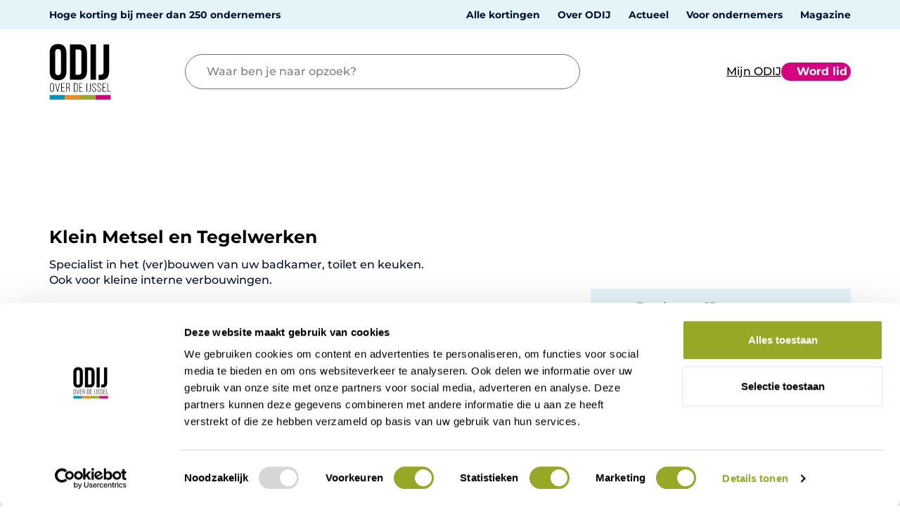

--- FILE ---
content_type: text/html; charset=UTF-8
request_url: https://odij.nl/ondernemers/klein-metsel-en-tegelwerken/
body_size: 9092
content:
<!DOCTYPE html>
<html lang="NL">
<head>



    <meta charset="UTF-8">
    <meta http-equiv="X-UA-Compatible" content="IE=edge">
    <meta name="viewport" content="width=device-width, initial-scale=1">
    <!--
      ____  _                  _  ___        _  
     / ___|| |_ __ _ _ __   __| |/ _ \ _   _| |_ 
     \___ \| __/ _` | '_ \ / _` | | | | | | | __|
      ___) | || (_| | | | | (_| | |_| | |_| | |_ 
     |____/ \__\__,_|_| |_|\__,_|\___/ \__,_|\__|

     https://www.standout.nl

    -->

        <title>Kortingen - ODIJ</title>

    <meta name="theme-color" content="#ffffff">

    <!-- FONTS -->
    <link rel="preconnect" href="https://fonts.googleapis.com">
    <link rel="preconnect" href="https://fonts.gstatic.com" crossorigin>
    <link href="https://fonts.googleapis.com/css2?family=Lato:ital,wght@0,300;0,700;1,300;1,700&display=swap" rel="stylesheet">

	<link rel="icon" type="image/png" href="https://odij.nl/wp-content/themes/odij-new/dist/assets/images/favicon-96x96.png" sizes="96x96" />
	<link rel="icon" type="image/svg+xml" href="https://odij.nl/wp-content/themes/odij-new/dist/assets/images/favicon.svg" />
	<link rel="shortcut icon" href="https://odij.nl/wp-content/themes/odij-new/dist/assets/images/favicon.ico" />
	<link rel="apple-touch-icon" sizes="180x180" href="https://odij.nl/wp-content/themes/odij-new/dist/assets/images/apple-touch-icon.png" />
	<meta name="apple-mobile-web-app-title" content="ODIJ" />
	<link rel="manifest" href="https://odij.nl/wp-content/themes/odij-new/dist/assets/images/site.webmanifest" />

    <script type="text/javascript" data-cookieconsent="ignore">
	window.dataLayer = window.dataLayer || [];

	function gtag() {
		dataLayer.push(arguments);
	}

	gtag("consent", "default", {
		ad_personalization: "denied",
		ad_storage: "denied",
		ad_user_data: "denied",
		analytics_storage: "denied",
		functionality_storage: "denied",
		personalization_storage: "denied",
		security_storage: "granted",
		wait_for_update: 500,
	});
	gtag("set", "ads_data_redaction", true);
	</script>
<script type="text/javascript" data-cookieconsent="ignore">
		(function (w, d, s, l, i) {
		w[l] = w[l] || [];
		w[l].push({'gtm.start': new Date().getTime(), event: 'gtm.js'});
		var f = d.getElementsByTagName(s)[0], j = d.createElement(s), dl = l !== 'dataLayer' ? '&l=' + l : '';
		j.async = true;
		j.src = 'https://www.googletagmanager.com/gtm.js?id=' + i + dl;
		f.parentNode.insertBefore(j, f);
	})(
		window,
		document,
		'script',
		'dataLayer',
		'GTM-NXHFGH8B'
	);
</script>
<script type="text/javascript"
		id="Cookiebot"
		src="https://consent.cookiebot.com/uc.js"
		data-implementation="wp"
		data-cbid="203ba4cc-b6a4-420b-a904-93aac5751a89"
							data-blockingmode="auto"
	></script>
<meta name='robots' content='index, follow, max-image-preview:large, max-snippet:-1, max-video-preview:-1' />

	<!-- This site is optimized with the Yoast SEO plugin v26.6 - https://yoast.com/wordpress/plugins/seo/ -->
	<link rel="canonical" href="https://odij.nl/ondernemers/klein-metsel-en-tegelwerken/" />
	<meta property="og:locale" content="nl_NL" />
	<meta property="og:type" content="article" />
	<meta property="og:title" content="Kortingen - ODIJ" />
	<meta property="og:url" content="https://odij.nl/ondernemers/klein-metsel-en-tegelwerken/" />
	<meta property="og:site_name" content="ODIJ" />
	<meta property="article:modified_time" content="2024-09-25T08:45:16+00:00" />
	<meta property="og:image" content="https://odij.nl/wp-content/uploads/2024/11/logo.png" />
	<meta property="og:image:width" content="482" />
	<meta property="og:image:height" content="434" />
	<meta property="og:image:type" content="image/png" />
	<meta name="twitter:card" content="summary_large_image" />
	<meta name="twitter:label1" content="Geschatte leestijd" />
	<meta name="twitter:data1" content="2 minuten" />
	<script type="application/ld+json" class="yoast-schema-graph">{"@context":"https://schema.org","@graph":[{"@type":"WebPage","@id":"https://odij.nl/ondernemers/klein-metsel-en-tegelwerken/","url":"https://odij.nl/ondernemers/klein-metsel-en-tegelwerken/","name":"Kortingen - ODIJ","isPartOf":{"@id":"https://odij.nl/#website"},"datePublished":"2024-09-11T12:04:41+00:00","dateModified":"2024-09-25T08:45:16+00:00","breadcrumb":{"@id":"https://odij.nl/ondernemers/klein-metsel-en-tegelwerken/#breadcrumb"},"inLanguage":"nl-NL","potentialAction":[{"@type":"ReadAction","target":["https://odij.nl/ondernemers/klein-metsel-en-tegelwerken/"]}]},{"@type":"BreadcrumbList","@id":"https://odij.nl/ondernemers/klein-metsel-en-tegelwerken/#breadcrumb","itemListElement":[{"@type":"ListItem","position":1,"name":"Home","item":"https://odij.nl/"},{"@type":"ListItem","position":2,"name":"Kortingen","item":"https://odij.nl/kortingen/"},{"@type":"ListItem","position":3,"name":"Klein Metsel en Tegelwerken"}]},{"@type":"WebSite","@id":"https://odij.nl/#website","url":"https://odij.nl/","name":"ODIJ","description":"","publisher":{"@id":"https://odij.nl/#organization"},"potentialAction":[{"@type":"SearchAction","target":{"@type":"EntryPoint","urlTemplate":"https://odij.nl/?s={search_term_string}"},"query-input":{"@type":"PropertyValueSpecification","valueRequired":true,"valueName":"search_term_string"}}],"inLanguage":"nl-NL"},{"@type":"Organization","@id":"https://odij.nl/#organization","name":"ODIJ","url":"https://odij.nl/","logo":{"@type":"ImageObject","inLanguage":"nl-NL","@id":"https://odij.nl/#/schema/logo/image/","url":"https://odij.nl/wp-content/uploads/2024/11/logo.png","contentUrl":"https://odij.nl/wp-content/uploads/2024/11/logo.png","width":482,"height":434,"caption":"ODIJ"},"image":{"@id":"https://odij.nl/#/schema/logo/image/"}}]}</script>
	<!-- / Yoast SEO plugin. -->


<link rel="alternate" title="oEmbed (JSON)" type="application/json+oembed" href="https://odij.nl/wp-json/oembed/1.0/embed?url=https%3A%2F%2Fodij.nl%2Fondernemers%2Fklein-metsel-en-tegelwerken%2F" />
<link rel="alternate" title="oEmbed (XML)" type="text/xml+oembed" href="https://odij.nl/wp-json/oembed/1.0/embed?url=https%3A%2F%2Fodij.nl%2Fondernemers%2Fklein-metsel-en-tegelwerken%2F&#038;format=xml" />
<style id='wp-img-auto-sizes-contain-inline-css' type='text/css'>
img:is([sizes=auto i],[sizes^="auto," i]){contain-intrinsic-size:3000px 1500px}
/*# sourceURL=wp-img-auto-sizes-contain-inline-css */
</style>
<link rel='stylesheet' id='theme.style.min-css' href='https://odij.nl/wp-content/themes/odij-new/dist/public.css?ver=182.1' type='text/css' media='' />
<link rel='stylesheet' id='dflip-style-css' href='https://odij.nl/wp-content/plugins/dflip/assets/css/dflip.min.css?ver=2.4.13' type='text/css' media='all' />
<script type="text/javascript" src="https://odij.nl/wp-includes/js/jquery/jquery.min.js?ver=3.7.1" id="jquery-core-js"></script>
<script type="text/javascript" src="https://odij.nl/wp-includes/js/jquery/jquery-migrate.min.js?ver=3.4.1" id="jquery-migrate-js"></script>
<link rel="https://api.w.org/" href="https://odij.nl/wp-json/" /><link rel="alternate" title="JSON" type="application/json" href="https://odij.nl/wp-json/wp/v2/discount/1485" /><link rel="EditURI" type="application/rsd+xml" title="RSD" href="https://odij.nl/xmlrpc.php?rsd" />
<meta name="generator" content="WordPress 6.9" />
<link rel='shortlink' href='https://odij.nl/?p=1485' />
		<style type="text/css" id="wp-custom-css">
			section.linkAnnotation a, a.linkAnnotation, .buttonWidgetAnnotation a, a.customLinkAnnotation, .customHtmlAnnotation, .customVideoAnnotation, a.df-autolink {
	background: transparent !important;
}		</style>
		
<style id='global-styles-inline-css' type='text/css'>
:root{--wp--preset--aspect-ratio--square: 1;--wp--preset--aspect-ratio--4-3: 4/3;--wp--preset--aspect-ratio--3-4: 3/4;--wp--preset--aspect-ratio--3-2: 3/2;--wp--preset--aspect-ratio--2-3: 2/3;--wp--preset--aspect-ratio--16-9: 16/9;--wp--preset--aspect-ratio--9-16: 9/16;--wp--preset--color--black: #000000;--wp--preset--color--cyan-bluish-gray: #abb8c3;--wp--preset--color--white: #ffffff;--wp--preset--color--pale-pink: #f78da7;--wp--preset--color--vivid-red: #cf2e2e;--wp--preset--color--luminous-vivid-orange: #ff6900;--wp--preset--color--luminous-vivid-amber: #fcb900;--wp--preset--color--light-green-cyan: #7bdcb5;--wp--preset--color--vivid-green-cyan: #00d084;--wp--preset--color--pale-cyan-blue: #8ed1fc;--wp--preset--color--vivid-cyan-blue: #0693e3;--wp--preset--color--vivid-purple: #9b51e0;--wp--preset--gradient--vivid-cyan-blue-to-vivid-purple: linear-gradient(135deg,rgb(6,147,227) 0%,rgb(155,81,224) 100%);--wp--preset--gradient--light-green-cyan-to-vivid-green-cyan: linear-gradient(135deg,rgb(122,220,180) 0%,rgb(0,208,130) 100%);--wp--preset--gradient--luminous-vivid-amber-to-luminous-vivid-orange: linear-gradient(135deg,rgb(252,185,0) 0%,rgb(255,105,0) 100%);--wp--preset--gradient--luminous-vivid-orange-to-vivid-red: linear-gradient(135deg,rgb(255,105,0) 0%,rgb(207,46,46) 100%);--wp--preset--gradient--very-light-gray-to-cyan-bluish-gray: linear-gradient(135deg,rgb(238,238,238) 0%,rgb(169,184,195) 100%);--wp--preset--gradient--cool-to-warm-spectrum: linear-gradient(135deg,rgb(74,234,220) 0%,rgb(151,120,209) 20%,rgb(207,42,186) 40%,rgb(238,44,130) 60%,rgb(251,105,98) 80%,rgb(254,248,76) 100%);--wp--preset--gradient--blush-light-purple: linear-gradient(135deg,rgb(255,206,236) 0%,rgb(152,150,240) 100%);--wp--preset--gradient--blush-bordeaux: linear-gradient(135deg,rgb(254,205,165) 0%,rgb(254,45,45) 50%,rgb(107,0,62) 100%);--wp--preset--gradient--luminous-dusk: linear-gradient(135deg,rgb(255,203,112) 0%,rgb(199,81,192) 50%,rgb(65,88,208) 100%);--wp--preset--gradient--pale-ocean: linear-gradient(135deg,rgb(255,245,203) 0%,rgb(182,227,212) 50%,rgb(51,167,181) 100%);--wp--preset--gradient--electric-grass: linear-gradient(135deg,rgb(202,248,128) 0%,rgb(113,206,126) 100%);--wp--preset--gradient--midnight: linear-gradient(135deg,rgb(2,3,129) 0%,rgb(40,116,252) 100%);--wp--preset--font-size--small: 13px;--wp--preset--font-size--medium: 20px;--wp--preset--font-size--large: 36px;--wp--preset--font-size--x-large: 42px;--wp--preset--spacing--20: 0.44rem;--wp--preset--spacing--30: 0.67rem;--wp--preset--spacing--40: 1rem;--wp--preset--spacing--50: 1.5rem;--wp--preset--spacing--60: 2.25rem;--wp--preset--spacing--70: 3.38rem;--wp--preset--spacing--80: 5.06rem;--wp--preset--shadow--natural: 6px 6px 9px rgba(0, 0, 0, 0.2);--wp--preset--shadow--deep: 12px 12px 50px rgba(0, 0, 0, 0.4);--wp--preset--shadow--sharp: 6px 6px 0px rgba(0, 0, 0, 0.2);--wp--preset--shadow--outlined: 6px 6px 0px -3px rgb(255, 255, 255), 6px 6px rgb(0, 0, 0);--wp--preset--shadow--crisp: 6px 6px 0px rgb(0, 0, 0);}:where(.is-layout-flex){gap: 0.5em;}:where(.is-layout-grid){gap: 0.5em;}body .is-layout-flex{display: flex;}.is-layout-flex{flex-wrap: wrap;align-items: center;}.is-layout-flex > :is(*, div){margin: 0;}body .is-layout-grid{display: grid;}.is-layout-grid > :is(*, div){margin: 0;}:where(.wp-block-columns.is-layout-flex){gap: 2em;}:where(.wp-block-columns.is-layout-grid){gap: 2em;}:where(.wp-block-post-template.is-layout-flex){gap: 1.25em;}:where(.wp-block-post-template.is-layout-grid){gap: 1.25em;}.has-black-color{color: var(--wp--preset--color--black) !important;}.has-cyan-bluish-gray-color{color: var(--wp--preset--color--cyan-bluish-gray) !important;}.has-white-color{color: var(--wp--preset--color--white) !important;}.has-pale-pink-color{color: var(--wp--preset--color--pale-pink) !important;}.has-vivid-red-color{color: var(--wp--preset--color--vivid-red) !important;}.has-luminous-vivid-orange-color{color: var(--wp--preset--color--luminous-vivid-orange) !important;}.has-luminous-vivid-amber-color{color: var(--wp--preset--color--luminous-vivid-amber) !important;}.has-light-green-cyan-color{color: var(--wp--preset--color--light-green-cyan) !important;}.has-vivid-green-cyan-color{color: var(--wp--preset--color--vivid-green-cyan) !important;}.has-pale-cyan-blue-color{color: var(--wp--preset--color--pale-cyan-blue) !important;}.has-vivid-cyan-blue-color{color: var(--wp--preset--color--vivid-cyan-blue) !important;}.has-vivid-purple-color{color: var(--wp--preset--color--vivid-purple) !important;}.has-black-background-color{background-color: var(--wp--preset--color--black) !important;}.has-cyan-bluish-gray-background-color{background-color: var(--wp--preset--color--cyan-bluish-gray) !important;}.has-white-background-color{background-color: var(--wp--preset--color--white) !important;}.has-pale-pink-background-color{background-color: var(--wp--preset--color--pale-pink) !important;}.has-vivid-red-background-color{background-color: var(--wp--preset--color--vivid-red) !important;}.has-luminous-vivid-orange-background-color{background-color: var(--wp--preset--color--luminous-vivid-orange) !important;}.has-luminous-vivid-amber-background-color{background-color: var(--wp--preset--color--luminous-vivid-amber) !important;}.has-light-green-cyan-background-color{background-color: var(--wp--preset--color--light-green-cyan) !important;}.has-vivid-green-cyan-background-color{background-color: var(--wp--preset--color--vivid-green-cyan) !important;}.has-pale-cyan-blue-background-color{background-color: var(--wp--preset--color--pale-cyan-blue) !important;}.has-vivid-cyan-blue-background-color{background-color: var(--wp--preset--color--vivid-cyan-blue) !important;}.has-vivid-purple-background-color{background-color: var(--wp--preset--color--vivid-purple) !important;}.has-black-border-color{border-color: var(--wp--preset--color--black) !important;}.has-cyan-bluish-gray-border-color{border-color: var(--wp--preset--color--cyan-bluish-gray) !important;}.has-white-border-color{border-color: var(--wp--preset--color--white) !important;}.has-pale-pink-border-color{border-color: var(--wp--preset--color--pale-pink) !important;}.has-vivid-red-border-color{border-color: var(--wp--preset--color--vivid-red) !important;}.has-luminous-vivid-orange-border-color{border-color: var(--wp--preset--color--luminous-vivid-orange) !important;}.has-luminous-vivid-amber-border-color{border-color: var(--wp--preset--color--luminous-vivid-amber) !important;}.has-light-green-cyan-border-color{border-color: var(--wp--preset--color--light-green-cyan) !important;}.has-vivid-green-cyan-border-color{border-color: var(--wp--preset--color--vivid-green-cyan) !important;}.has-pale-cyan-blue-border-color{border-color: var(--wp--preset--color--pale-cyan-blue) !important;}.has-vivid-cyan-blue-border-color{border-color: var(--wp--preset--color--vivid-cyan-blue) !important;}.has-vivid-purple-border-color{border-color: var(--wp--preset--color--vivid-purple) !important;}.has-vivid-cyan-blue-to-vivid-purple-gradient-background{background: var(--wp--preset--gradient--vivid-cyan-blue-to-vivid-purple) !important;}.has-light-green-cyan-to-vivid-green-cyan-gradient-background{background: var(--wp--preset--gradient--light-green-cyan-to-vivid-green-cyan) !important;}.has-luminous-vivid-amber-to-luminous-vivid-orange-gradient-background{background: var(--wp--preset--gradient--luminous-vivid-amber-to-luminous-vivid-orange) !important;}.has-luminous-vivid-orange-to-vivid-red-gradient-background{background: var(--wp--preset--gradient--luminous-vivid-orange-to-vivid-red) !important;}.has-very-light-gray-to-cyan-bluish-gray-gradient-background{background: var(--wp--preset--gradient--very-light-gray-to-cyan-bluish-gray) !important;}.has-cool-to-warm-spectrum-gradient-background{background: var(--wp--preset--gradient--cool-to-warm-spectrum) !important;}.has-blush-light-purple-gradient-background{background: var(--wp--preset--gradient--blush-light-purple) !important;}.has-blush-bordeaux-gradient-background{background: var(--wp--preset--gradient--blush-bordeaux) !important;}.has-luminous-dusk-gradient-background{background: var(--wp--preset--gradient--luminous-dusk) !important;}.has-pale-ocean-gradient-background{background: var(--wp--preset--gradient--pale-ocean) !important;}.has-electric-grass-gradient-background{background: var(--wp--preset--gradient--electric-grass) !important;}.has-midnight-gradient-background{background: var(--wp--preset--gradient--midnight) !important;}.has-small-font-size{font-size: var(--wp--preset--font-size--small) !important;}.has-medium-font-size{font-size: var(--wp--preset--font-size--medium) !important;}.has-large-font-size{font-size: var(--wp--preset--font-size--large) !important;}.has-x-large-font-size{font-size: var(--wp--preset--font-size--x-large) !important;}
/*# sourceURL=global-styles-inline-css */
</style>
</head>
<body class="wp-singular discount-template-default single single-discount postid-1485 wp-theme-odij-new preload">

<section class="top-bar relative py-1 hidden lg:block">
    <div class="container">
        <div class="grid grid-cols-12">
            <div class="col-span-5 xl:col-span-6 flex items-center gap-1">
                <i class="fa-regular fa-check"></i>
                <p class="top-bar-text">Hoge korting bij meer dan 250 ondernemers</p>
            </div>

            <div class="col-span-7 xl:col-span-6 navigation-items">
            <ul id="menu-hoofdmenu" class="flex flex-wrap justify-between gap-1 items-center"><li id="menu-item-188" class="menu-item menu-item-type-custom menu-item-object-custom menu-item-188"><a href="/kortingen"><span>Alle kortingen</span><div class="tag"></div></a></li>
<li id="menu-item-436" class="menu-item menu-item-type-post_type menu-item-object-page menu-item-436"><a href="https://odij.nl/over-odij/"><span>Over ODIJ</span><div class="tag"></div></a></li>
<li id="menu-item-2793" class="menu-item menu-item-type-post_type menu-item-object-page menu-item-2793"><a href="https://odij.nl/actueel/"><span>Actueel</span><div class="tag"></div></a></li>
<li id="menu-item-482" class="menu-item menu-item-type-post_type menu-item-object-page menu-item-482"><a href="https://odij.nl/voor-ondernemers/"><span>Voor ondernemers</span><div class="tag"></div></a></li>
<li id="menu-item-2750" class="menu-item menu-item-type-post_type menu-item-object-page menu-item-2750"><a href="https://odij.nl/odij-magazine/"><span>Magazine</span><div class="tag"></div></a></li>
</ul>            </div>
        </div>
    </div>
</section><section class="main-navigation py-2">
	<div class="container">
		<div class="grid grid-cols-12 items-center">
			<div class="lg:col-span-2 col-span-8">
				<a href="https://odij.nl">
					<img alt="Logo van ODIJ" class="logo" src="https://odij.nl/wp-content/themes/odij-new/dist/assets/images/logo.svg" />
				</a>
			</div>
			<div class="lg:col-span-6 hidden lg:flex items-center">
				<form role="search" method="get" class="search-form" action="https://odij.nl/">
    <label>
        <input type="search" class="search-field" placeholder="Waar ben je naar opzoek?" value="" name="s" />
    </label>
    <button type="submit" class="search-submit"><i class="fa-regular fa-magnifying-glass"></i></button>
</form>			</div>

			<div class="col-span-4 hidden lg:flex items-center justify-end gap-4">
				<a href="/inloggen" class="mijn-odij">
					<i class="fa-regular fa-user"></i>
					<span>Mijn ODIJ</span>
				</a>

				<a href="https://odij.nl/word-lid" class="button button--pink">Word lid<i class="fa-solid fa-chevron-right"></i></a>			</div>

			<div class="col-span-4 flex items-center justify-end gap-2 lg:hidden">
				<div class="mobile-search-toggle flex items-center">
					<i class="fa-regular fa-magnifying-glass"></i>
				</div>

				<button aria-label="Open het mobiele submenu" class="mobile-navigation-toggle -mt-1">
					<span class="icon-bar"></span>
					<span class="icon-bar"></span>
					<span class="icon-bar"></span>
				</button>
				<div class="mobile-navigation--wrapper">
					<div class="mobile-menu-search mt-3 absolute bg-white">
						<form action="/" method="get">
							<input type="text" name="s" placeholder="Waar ben je naar op zoek?" class="search-input ">
							<button type="submit" class="search-button">
								<i class="fa-solid fa-magnifying-glass"></i>
							</button>
						</form>
					</div>
					<div class="col-span-4 items-center justify-end gap-4 mobile-bar">
                                                    <a href="/word-lid" class="mijn-odij"><i class="fa-regular fa-user-plus"></i><span>Lid worden</span></a>
                                                    <a href="/login" class="mijn-odij">
                                                        <i class="fa-regular fa-user"></i>
                                                        <span>Mijn ODIJ</span>
                                                    </a>
                                                </div> <!-- Mobile search form -->
                    <ul id="mobile-navigation" class="mobile-navigation"><li id="menu-item-2638" class="menu-item menu-item-type-custom menu-item-object-custom menu-item-2638"><a href="/"><span>Home</span><div class="tag"></div></a></li>
<li id="menu-item-2637" class="menu-item menu-item-type-custom menu-item-object-custom menu-item-2637"><a href="/kortingen"><span>Alle kortingen</span><div class="tag"></div></a></li>
<li id="menu-item-2639" class="menu-item menu-item-type-custom menu-item-object-custom menu-item-2639"><a href="https://odij.nl/actueel/?current_cat=theater-en-evenementen"><span>Theater en evenementen</span><div class="tag"></div></a></li>
<li id="menu-item-2640" class="menu-item menu-item-type-custom menu-item-object-custom menu-item-2640"><a href="https://odij.nl/category/reizen-en-recreatie/"><span>Reizen en recreatie</span><div class="tag"></div></a></li>
<li id="menu-item-2641" class="menu-item menu-item-type-post_type menu-item-object-page menu-item-2641"><a href="https://odij.nl/over-odij/"><span>Over ODIJ</span><div class="tag"></div></a></li>
<li id="menu-item-2642" class="menu-item menu-item-type-custom menu-item-object-custom menu-item-2642"><a href="https://odij.nl/actueel/"><span>Actueel</span><div class="tag"></div></a></li>
<li id="menu-item-2745" class="menu-item menu-item-type-post_type menu-item-object-page menu-item-2745"><a href="https://odij.nl/odij-magazine/"><span>Magazine</span><div class="tag"></div></a></li>
<li id="menu-item-2644" class="menu-item menu-item-type-post_type menu-item-object-page menu-item-2644"><a href="https://odij.nl/voor-ondernemers/"><span>Voor ondernemers</span><div class="tag"></div></a></li>
<li id="menu-item-2643" class="menu-item menu-item-type-post_type menu-item-object-page menu-item-2643"><a href="https://odij.nl/contact/"><span>Contact</span><div class="tag"></div></a></li>
</ul> 
				</div>
				<div class="mobile-menu-bg"></div>
			</div>
		</div>
	</div>
</section>

<header class="header--discount-header sm:pt-0 sm:pb-0 md:pt-3 pb-0 lg:pt-4" style="background:#96a825;">
    <div class="container">
        <div class="grid grid-cols-12">
            <div class="col-span-12">
                            </div>
            <div class="col-span-12">
                <h1>Klein Metsel en Tegelwerken</h1>
            </div>


            
        </div>
    </div>
	<div class="col-span-12">
                <div class="swiper swiper--discount-header">
                    <div class="swiper-wrapper">
                        								<div class="swiper-slide">
										<img src="https://odij.nl/wp-content/uploads/2024/09/download-2-3.jpg" />
								</div>
																<div class="swiper-slide">
										<img src="https://odij.nl/wp-content/uploads/2024/09/images-2.jpg" />
								</div>
								                    </div>
                </div>
            </div>
</header>
<main class="page single-discount py-4 lg:py-5" role="main" id="main-content">
    <div class="container">
        <div class="grid grid-cols-12">
            <div class="col-span-12 lg:col-span-7">
                <section class="blocks">
                    <section class="flexible-discount--discount-text">
    <div class="grid grid-cols-7">
        <div class="col-span-7">
            <div class="content ">
                <h3>Klein Metsel en Tegelwerken</h3>
<div class="page" title="Page 29">
<div class="section">
<div class="layoutArea">
<div class="column">
<p>Specialist in het (ver)bouwen van uw badkamer, toilet en keuken.<br />
Ook voor kleine interne verbouwingen.</p>
</div>
</div>
</div>
</div>
            </div>

        </div>
    </div>
</section>
<section class="flexible-discount--discount-two-images">
	<div class="grid md:grid-cols-2 grid-cols-1">
		<div class="col-span-1">
							<a href="https://odij.nl/wp-content/uploads/2024/09/images-2-kopie.jpg" data-fancybox="front-gallery">
					<img src="https://odij.nl/wp-content/uploads/2024/09/images-2-kopie.jpg" alt="">
				</a>
					</div>
		<div class="col-span-1">
							<a href="https://odij.nl/wp-content/uploads/2024/09/images-2-6-kopie.jpg" data-fancybox="front-gallery">
					<img src="https://odij.nl/wp-content/uploads/2024/09/images-2-6-kopie.jpg" alt="">
				</a>
					</div>
	</div>
</section>
<section class="flexible-discount--open-discount">
    <div class="grid grid-cols-7">
        <div class="col-span-7 border-radius text-white" style="background:#0093c0;">
            <div class="content ">
                <h3>Korting</h3>
<p>15% op alle sanitair aangeschaft bij onze samenwerkende groothandel.<br />
5% op de aanneemsom (minus sanitair)</p>
            </div>

        </div>
    </div>
</section>
<section class="flexible-discount--discount-text">
    <div class="grid grid-cols-7">
        <div class="col-span-7">
            <div class="content ">
                <div class="edgtf-ls-content">
<div class="wpb-content-wrapper">
<div class="vc_row wpb_row vc_row-fluid">
<div class="wpb_column vc_column_container vc_col-sm-12">
<div class="vc_column-inner">
<div class="wpb_wrapper">
<div class="wpb_text_column wpb_content_element">
<div class="wpb_wrapper">
<h3><span style="color: #0093c0;">Bijzonderheden</span></h3>
<div class="edgtf-ls-content">
<div class="wpb-content-wrapper">
<div class="vc_row wpb_row vc_row-fluid">
<div class="wpb_column vc_column_container vc_col-sm-12">
<div class="vc_column-inner">
<div class="wpb_wrapper">
<div class="wpb_text_column wpb_content_element">
<div class="wpb_wrapper">
<ul>
<li>Vraag vrijblijvend een offerte.</li>
<li>De korting wordt berekend voordat de BTW wordt bijgeteld.</li>
<li>De klant kiest uit een aanneemsom of werk op uurtarief.</li>
</ul>
</div>
</div>
</div>
</div>
</div>
</div>
</div>
</div>
</div>
</div>
</div>
</div>
</div>
</div>
</div>
</div>
            </div>

        </div>
    </div>
</section>
                </section>
                <section class="prev-next-posts flex">
                    <a href="https://odij.nl/ondernemers/klimbos-harderwijk/"><i class="fa-solid fa-arrow-left-long"></i> Vorige korting</a><a href="https://odij.nl/ondernemers/keukenland/">Volgende korting <i class="fa-solid fa-arrow-right-long"></i></a>                </section>
                
            </div>
            <div class="col-span-12 lg:col-span-4 lg:col-start-9">
                <aside>
                    
<section class="company-info " >
    <div class="grid grid-cols-4">
        <div class="col-span-4 flex justify-center mb-3">
                    </div>

        <div class="col-span-4 company-contact-info mb-3 lg:mb-4">
            <h3 class="mb-3">Contactinformatie</h3>

            <div class="company-contact-info__items">
                                    <div class="contact-item flex mb-2">
                        <div class="contact-item__icon">
                            <i class="fa-regular fa-location-dot"></i>
                        </div>
                        <div class="contact-item__content">
                            <p>Zandspeur 63</p>
                            <p>7711 HG &nbsp;Nieuwleusen</p>
                            <p></p>
                        </div>
                    </div>
                                    <div class="contact-item flex mb-2">
                        <div class="contact-item__icon">
                            <i class="fa-regular fa-mobile"></i>
                        </div>
                        <div class="contact-item__content">
                            <a href="tel:0529481401">0529-481401</a>                        </div>
                    </div>
                                    <div class="contact-item flex mb-2">
                        <div class="contact-item__icon">
                            <i class="fa-regular fa-envelope"></i>
                        </div>
                        <div class="contact-item__content">
                            <a href="mailto:&#107;&#108;&#101;&#105;&#110;&#116;&#101;&#103;&#101;&#108;&#119;&#101;&#114;&#107;&#101;&#110;&#64;&#108;&#105;&#118;&#101;&#46;&#110;&#108;">&#107;&#108;&#101;&#105;&#110;&#116;&#101;&#103;&#101;&#108;&#119;&#101;&#114;&#107;&#101;&#110;&#64;&#108;&#105;&#118;&#101;&#46;&#110;&#108;</a>                        </div>
                    </div>
                            </div>

        </div>

                    <div class="col-span-4 company-maps mb-3 lg:mb-5">
                <div style="overflow:hidden;resize:none;max-width:100%;width:500px;height:500px;"><div id="google-maps-display" style="height:100%; width:100%;max-width:100%;"><iframe style="height:100%;width:100%;border:0;" frameborder="0" src="https://www.google.com/maps/embed/v1/place?q=Zandspeur+63,+7711+HG+Nieuwleusen&key=AIzaSyBFw0Qbyq9zTFTd-tUY6dZWTgaQzuU17R8"></iframe></div><a class="my-codefor-googlemap" href="https://www.bootstrapskins.com/themes" id="grab-map-info">premium bootstrap themes</a><style>#google-maps-display .text-marker{}.map-generator{max-width: 100%; max-height: 100%; background: none;</style></div>            </div>
        

                    <div class="col-span-4 company-openinghours mb-3 lg:mb-5 ">
                <h3 class="mb-2">Openingstijden</h3>
                                        <div class="company-openinghours__item flex justify-between">
                            <div class="day">
                            <p>Maandag</p>
                            </div>
                            <div class="time">
                                <p>
                                    <span class='time-part'>08.00 </span><span class='separator'> - </span><span class='time-part'> 18:00</span>                                </p>
                            </div>
                        </div>
                                        <div class="company-openinghours__item flex justify-between">
                            <div class="day">
                            <p>Dinsdag</p>
                            </div>
                            <div class="time">
                                <p>
                                    <span class='time-part'>08.00 </span><span class='separator'> - </span><span class='time-part'> 18:00</span>                                </p>
                            </div>
                        </div>
                                        <div class="company-openinghours__item flex justify-between">
                            <div class="day">
                            <p>Woensdag</p>
                            </div>
                            <div class="time">
                                <p>
                                    <span class='time-part'>08.00 </span><span class='separator'> - </span><span class='time-part'> 18:00</span>                                </p>
                            </div>
                        </div>
                                        <div class="company-openinghours__item flex justify-between">
                            <div class="day">
                            <p>Donderdag</p>
                            </div>
                            <div class="time">
                                <p>
                                    <span class='time-part'>08.00 </span><span class='separator'> - </span><span class='time-part'> 18:00</span>                                </p>
                            </div>
                        </div>
                                        <div class="company-openinghours__item flex justify-between">
                            <div class="day">
                            <p>Vrijdag</p>
                            </div>
                            <div class="time">
                                <p>
                                    <span class='time-part'>08.00 </span><span class='separator'> - </span><span class='time-part'> 18:00</span>                                </p>
                            </div>
                        </div>
                                        <div class="company-openinghours__item flex justify-between">
                            <div class="day">
                            <p>Zaterdag</p>
                            </div>
                            <div class="time">
                                <p>
                                    <span class='time-part'>08.00 </span><span class='separator'> - </span><span class='time-part'> 15:00</span>                                </p>
                            </div>
                        </div>
                                        <div class="company-openinghours__item flex justify-between">
                            <div class="day">
                            <p>Zondag</p>
                            </div>
                            <div class="time">
                                <p>
                                    Gesloten                                </p>
                            </div>
                        </div>
                
            </div>
        
                    <div class="col-span-4 cta-contact mb-3 lg:mb-4">
                <p class="mb-2 lg:mb-3">Neem contact op met Klein Metsel en Tegelwerken</p>

                <a href="mailto:kleintegelwerken@live.nl" class="button button--green">Stuur een e-mail <i class="fa-solid fa-chevron-right"></i></a>

            </div>
        


        <div class="col-span-4 company-socials">
            <div class="flex justify-between items-center">
                                <div class="flex gap-1">
                    <p class="m-0"><strong>Printen</strong></p>
                    <button onclick="window.print();"><i class="fa-regular fa-print"></i></button>
                </div>
            </div>

        </div>

		

    </div>

</section>

<section class="discount-tags my-3">
    <div class="grid grid-cols-4">
        <div class="col-span-4">
            <h3 class="mb-1">Tags</h3>
        </div>
        <div class="col-span-4">
            <div class="tags">
                <a href="https://odij.nl/tag/badkamers/" class="tag">Badkamers</a><a href="https://odij.nl/tag/sanitair/" class="tag">Sanitair</a><a href="https://odij.nl/tag/tegels/" class="tag">Tegels</a>            </div>
        </div>
    </div>
</section>
                </aside>
            </div>
    </div>

   
   

</main>


<footer>
    <section class="footer-contact-info">
        <div class="container">
            <div class="grid grid-cols-12">
                <div class="col-span-12 lg:col-span-2 flex justify-between lg:block">
                    <img alt="Logo van ODIJ" class="logo" src="https://odij.nl/wp-content/themes/odij-new/dist/assets/images/logo.svg" />

                    <div class="social-wrapper">
                                                        <a href="https://www.facebook.com/overdeijssel" class="social-item" target="_blank">
                                    <i class="fa-brands fa-facebook"></i>                                </a>
                                                                <a href="https://www.instagram.com/overdeijssel_zwolle" class="social-item" target="_blank">
                                    <i class="fa-brands fa-instagram"></i>                                </a>
                                                    </div>
                </div>

                <div class="col-span-12 lg:col-span-3">
                    <div class="contact-wrapper sm:mb-3">
                        <div class="contact-item">
                            <p>Korte Kamperstraat&nbsp;16</p>
                            <p>8011 MP&nbsp;Zwolle</p>
                        </div>

                        <div class="contact-item">
                            <a href="tel:0384223000">038 - 42 23 000</a>                        </div>

                        <div class="contact-item">
                            <a href="mailto:&#97;&#100;&#109;&#105;&#110;&#64;&#111;&#100;&#105;&#106;&#46;&#110;&#108;">&#97;&#100;&#109;&#105;&#110;&#64;&#111;&#100;&#105;&#106;&#46;&#110;&#108;</a>                        </div>

                        <div class="contact-item">
                            <p>KVK:&nbsp;05028715</p>
                        </div>
                    </div>
                </div>

                <div class="col-span-12 lg:col-span-3">
                    <ul id="footermenu" class="footermenu"><li id="menu-item-2798" class="menu-item menu-item-type-post_type menu-item-object-page menu-item-2798"><a href="https://odij.nl/contact/"><i class="fa-regular fa-arrow-right-long"></i><span>Contact</span></a></li>
<li id="menu-item-197" class="menu-item menu-item-type-custom menu-item-object-custom menu-item-197"><a href="/kortingen"><i class="fa-regular fa-arrow-right-long"></i><span>Alle kortingen</span></a></li>
<li id="menu-item-435" class="menu-item menu-item-type-post_type menu-item-object-page menu-item-435"><a href="https://odij.nl/over-odij/"><i class="fa-regular fa-arrow-right-long"></i><span>Over ODIJ</span></a></li>
<li id="menu-item-199" class="menu-item menu-item-type-custom menu-item-object-custom menu-item-199"><a href="/actueel"><i class="fa-regular fa-arrow-right-long"></i><span>Actueel</span></a></li>
<li id="menu-item-483" class="menu-item menu-item-type-post_type menu-item-object-page menu-item-483"><a href="https://odij.nl/voor-ondernemers/"><i class="fa-regular fa-arrow-right-long"></i><span>Voor ondernemers</span></a></li>
<li id="menu-item-201" class="menu-item menu-item-type-custom menu-item-object-custom menu-item-201"><a href="#"><i class="fa-regular fa-arrow-right-long"></i><span>Lid worden</span></a></li>
<li id="menu-item-202" class="menu-item menu-item-type-custom menu-item-object-custom menu-item-202"><a href="#"><i class="fa-regular fa-arrow-right-long"></i><span>Mijn ODIJ</span></a></li>
</ul>                </div>
                <div class="col-span-12 lg:col-span-4 footer-image relative min-h-[340px]">
                    <a href="/word-lid/"
                       class="footer-link absolute inset-0 bg-contain bg-center bg-no-repeat "
                       style="background-image: url('https://odij.nl/wp-content/uploads/2024/07/footer-image.png');">
                    </a>
                </div>
            </div>
        </div>
    </section>

    <!-- New white bar section -->
    <section class="footer-bar bg-white">
        <div class="container">
            <div class="flex justify-between items-center flex-wrap">
                <div class="text-sm text-gray-700 py-4">
                    &copy; 2026 Over de IJssel |
                                        <a href="https://odij.nl/privacy-verklaring/" class="text-gray-700 hover:text-black">Privacy verklaring</a> |

                                        <a href="https://odij.nl/algemene-voorwaarden/" class="text-gray-700 hover:text-black pb-4">Algemene voorwaarden |</a>

					                    <a href="https://odij.nl/cookiebeleid/" class="text-gray-700 hover:text-black pb-4">Cookiebeleid</a>
                </div>
                <div class="text-sm text-gray-700">
                    Webdesign: <a href="https://standout.nl" class="text-gray-700 hover:text-black" target="_blank">StandOut</a>
                </div>
            </div>
        </div>
    </section>
</footer>

<!--- START CookieBot Embedding placeholder script -->

<script type="text/javascript" data-Cookieconsent="ignore">
    let CookieInfoRunOnce = false;
    function CookiebotCallback_OnLoad() {
        if (CookieInfoRunOnce)return;
        let elements = document.getElementsByTagName("iframe");
        for(let i = 0;i < elements.length; i++)
        {
            if(elements[i].hasAttribute("data-cookieconsent")){
                CreateCookieInfoPlaceHolder(elements[i]);
            }
        }    
        CookieInfoRunOnce = true;
    };

    function CreateCookieInfoPlaceHolder(el){
        let div = document.createElement('div');
            div.classList.add("cookieconsent-optout-marketing");
            div.innerHTML = '<p>Accepteer <a href="#" onclick="Cookiebot.show();return false;">marketing cookies</a> om deze video te bekijken.</p>';
            el.parentNode.appendChild(div);
    }
    
 </script>
 <style>
     div.cookieconsent-optout-marketing{
        background-color:#FFF;
        border:1px solid grey;
        padding:0 0.5em 2em 0.5em;
        display:block;
        text-align:center;
     }
 </style>
 
 <!--- END CookieBot Embedding placeholder script -->

<script type="speculationrules">
{"prefetch":[{"source":"document","where":{"and":[{"href_matches":"/*"},{"not":{"href_matches":["/wp-*.php","/wp-admin/*","/wp-content/uploads/*","/wp-content/*","/wp-content/plugins/*","/wp-content/themes/odij-new/*","/*\\?(.+)"]}},{"not":{"selector_matches":"a[rel~=\"nofollow\"]"}},{"not":{"selector_matches":".no-prefetch, .no-prefetch a"}}]},"eagerness":"conservative"}]}
</script>
        <script type="application/ld+json">
            []        </script>
        <script data-cfasync="false"> var dFlipLocation = "https://odij.nl/wp-content/plugins/dflip/assets/"; var dFlipWPGlobal = {"text":{"toggleSound":"Turn on\/off Sound","toggleThumbnails":"Toggle Thumbnails","thumbTitle":"Thumbnails","outlineTitle":"Table of Contents","searchTitle":"Search","searchPlaceHolder":"Search","toggleOutline":"Toggle Outline\/Bookmark","previousPage":"Previous Page","nextPage":"Next Page","toggleFullscreen":"Toggle Fullscreen","zoomIn":"Zoom In","zoomOut":"Zoom Out","toggleHelp":"Toggle Help","singlePageMode":"Single Page Mode","doublePageMode":"Double Page Mode","downloadPDFFile":"Download PDF File","gotoFirstPage":"Goto First Page","gotoLastPage":"Goto Last Page","share":"Share","search":"Search","print":"Print","mailSubject":"I wanted you to see this FlipBook","mailBody":"Check out this site {{url}}","loading":"Loading"},"viewerType":"flipbook","mobileViewerType":"auto","moreControls":"download,pageMode,startPage,endPage,sound","hideControls":"","leftControls":"outline,thumbnail","rightControls":"fullScreen,share,download,more","hideShareControls":"","scrollWheel":"false","backgroundColor":"transparent","backgroundImage":"","height":"auto","paddingTop":"20","paddingBottom":"20","paddingLeft":"20","paddingRight":"20","controlsPosition":"bottom","controlsFloating":true,"direction":1,"duration":800,"soundEnable":"true","showDownloadControl":"true","showSearchControl":"false","showPrintControl":"false","enableAnalytics":"false","webgl":"true","hard":"none","autoEnableOutline":"false","autoEnableThumbnail":"false","pageScale":"fit","maxTextureSize":"1600","rangeChunkSize":"524288","disableRange":false,"zoomRatio":1.5,"fakeZoom":1,"flexibility":1,"pageMode":"0","singlePageMode":"0","pageSize":"0","autoPlay":"false","autoPlayDuration":5000,"autoPlayStart":"false","linkTarget":"2","sharePrefix":"flipbook-","pdfVersion":"default","thumbLayout":"book-title-hover","targetWindow":"_popup","buttonClass":"","hasSpiral":false,"calendarMode":false,"spiralColor":"#eee","cover3DType":"none","color3DCover":"#aaaaaa","color3DSheets":"#fff","flipbook3DTiltAngleUp":0,"flipbook3DTiltAngleLeft":0,"autoPDFLinktoViewer":false,"sideMenuOverlay":true,"displayLightboxPlayIcon":false,"popupBackGroundColor":"#eee","shelfImage":"","enableAutoLinks":true};</script><style>.df-sheet .df-page:before { opacity: 0.5;}section.linkAnnotation a, a.linkAnnotation, .buttonWidgetAnnotation a, a.customLinkAnnotation, .customHtmlAnnotation, .customVideoAnnotation, a.df-autolink{background-color: #ff0; opacity: 0.2;}
        section.linkAnnotation a:hover, a.linkAnnotation:hover, .buttonWidgetAnnotation a:hover, a.customLinkAnnotation:hover, .customHtmlAnnotation:hover, .customVideoAnnotation:hover, a.df-autolink:hover{background-color: #2196F3; opacity: 0.5;}.df-container.df-transparent.df-fullscreen{background-color: #eee;}  </style><script type="text/javascript" src="https://odij.nl/wp-content/plugins/dflip/assets/js/dflip.min.js?ver=2.4.13" id="dflip-script-js"></script>
<script type="text/javascript" src="https://odij.nl/wp-content/themes/odij-new/dist/public.js?ver=182.1" id="theme.scripts.min-js"></script>

</body>
</html>

--- FILE ---
content_type: text/css; charset=UTF-8
request_url: https://odij.nl/wp-content/themes/odij-new/dist/public.css?ver=182.1
body_size: 11226
content:
@charset "UTF-8";
/*!****************************************************************************************************************************************************************************************!*\
  !*** css ./node_modules/css-loader/dist/cjs.js??ruleSet[1].rules[1].use[1]!./node_modules/postcss-loader/dist/cjs.js!./node_modules/sass-loader/dist/cjs.js!./resources/scss/css.scss ***!
  \****************************************************************************************************************************************************************************************/
/*
  ! tailwindcss v3.3.5 | MIT License | https://tailwindcss.com */*,:after,:before{border:0 solid #e5e7eb;box-sizing:border-box}:after,:before{--tw-content:""}html{-webkit-text-size-adjust:100%;font-feature-settings:normal;font-family:ui-sans-serif,system-ui,-apple-system,Segoe UI,Roboto,Ubuntu,Cantarell,Noto Sans,sans-serif,BlinkMacSystemFont,Helvetica Neue,Arial,Apple Color Emoji,Segoe UI Emoji,Segoe UI Symbol,Noto Color Emoji;font-variation-settings:normal;line-height:1.5;-moz-tab-size:4;-o-tab-size:4;tab-size:4}body{line-height:inherit;margin:0}hr{border-top-width:1px;color:inherit;height:0}abbr:where([title]){text-decoration:underline;-webkit-text-decoration:underline dotted currentColor;text-decoration:underline dotted currentColor}h1,h2,h3,h4,h5,h6{font-size:inherit;font-weight:inherit}a{color:inherit;text-decoration:inherit}b,strong{font-weight:bolder}code,kbd,pre,samp{font-family:ui-monospace,SFMono-Regular,Menlo,Monaco,Consolas,Liberation Mono,Courier New,monospace;font-size:1em}small{font-size:80%}sub,sup{font-size:75%;line-height:0;position:relative;vertical-align:baseline}sub{bottom:-.25em}sup{top:-.5em}table{border-collapse:collapse;border-color:inherit;text-indent:0}button,input,optgroup,select,textarea{font-feature-settings:inherit;color:inherit;font-family:inherit;font-size:100%;font-variation-settings:inherit;font-weight:inherit;line-height:inherit;margin:0;padding:0}button,select{text-transform:none}[type=button],[type=reset],[type=submit],button{-webkit-appearance:button;background-color:transparent;background-image:none}:-moz-focusring{outline:auto}:-moz-ui-invalid{box-shadow:none}progress{vertical-align:baseline}::-webkit-inner-spin-button,::-webkit-outer-spin-button{height:auto}[type=search]{-webkit-appearance:textfield;outline-offset:-2px}::-webkit-search-decoration{-webkit-appearance:none}::-webkit-file-upload-button{-webkit-appearance:button;font:inherit}summary{display:list-item}blockquote,dd,dl,figure,h1,h2,h3,h4,h5,h6,hr,p,pre{margin:0}fieldset{margin:0}fieldset,legend{padding:0}menu,ol,ul{list-style:none;margin:0;padding:0}dialog{padding:0}textarea{resize:vertical}input::-moz-placeholder,textarea::-moz-placeholder{color:#9ca3af;opacity:1}input::placeholder,textarea::placeholder{color:#9ca3af;opacity:1}[role=button],button{cursor:pointer}:disabled{cursor:default}audio,canvas,embed,iframe,img,object,svg,video{display:block;vertical-align:middle}img,video{height:auto;max-width:100%}[hidden]{display:none}.focus\:ring-2{--tw-ring-inset: ;--tw-ring-offset-width:0px;--tw-ring-offset-color:#fff;--tw-ring-color:rgba(59,130,246,.5);--tw-ring-offset-shadow:0 0 transparent;--tw-ring-shadow:0 0 transparent;--tw-shadow:0 0 transparent;--tw-shadow-colored:0 0 transparent}.filter{--tw-blur: ;--tw-brightness: ;--tw-contrast: ;--tw-grayscale: ;--tw-hue-rotate: ;--tw-invert: ;--tw-saturate: ;--tw-sepia: ;--tw-drop-shadow: }.container{margin-left:auto;margin-right:auto;width:100%}@media (min-width:576px){.container{max-width:576px}}@media (min-width:768px){.container{max-width:768px}}@media (min-width:992px){.container{max-width:992px}}@media (min-width:1140px){.container{max-width:1140px}}.invisible{visibility:hidden!important}.fixed{position:fixed!important}.absolute{position:absolute!important}.relative{position:relative!important}.inset-0{bottom:0!important;left:0!important;right:0!important;top:0!important}.col-span-1{grid-column:span 1/span 1!important}.col-span-10{grid-column:span 10/span 10!important}.col-span-12{grid-column:span 12/span 12!important}.col-span-4{grid-column:span 4/span 4!important}.col-span-5{grid-column:span 5/span 5!important}.col-span-6{grid-column:span 6/span 6!important}.col-span-7{grid-column:span 7/span 7!important}.col-span-8{grid-column:span 8/span 8!important}.col-start-2{grid-column-start:2!important}.m-0{margin:0!important}.mx-auto{margin-left:auto!important;margin-right:auto!important}.my-3{margin-bottom:30px!important;margin-top:30px!important}.-mr-3{margin-right:-30px!important}.-mt-1{margin-top:-10px!important}.-mt-5{margin-top:-50px!important}.mb-0{margin-bottom:0!important}.mb-1{margin-bottom:10px!important}.mb-2{margin-bottom:20px!important}.mb-3{margin-bottom:30px!important}.mb-4{margin-bottom:40px!important}.mb-6{margin-bottom:60px!important}.mb-7{margin-bottom:70px!important}.mb-8{margin-bottom:80px!important}.ml-0{margin-left:0!important}.ml-2{margin-left:20px!important}.ml-auto{margin-left:auto!important}.mt-0{margin-top:0!important}.mt-1{margin-top:10px!important}.mt-2{margin-top:20px!important}.mt-3{margin-top:30px!important}.mt-4{margin-top:40px!important}.mt-8{margin-top:80px!important}.block{display:block!important}.flex{display:flex!important}.grid{display:grid!important}.hidden{display:none!important}.h-auto{height:auto!important}.h-full{height:100%!important}.min-h-\[340px\]{min-height:340px!important}.w-full{width:100%!important}.max-w-\[250px\]{max-width:250px!important}.max-w-full{max-width:100%!important}.max-w-screen-lg{max-width:992px!important}.max-w-xs{max-width:20rem!important}.cursor-pointer{cursor:pointer!important}.grid-cols-1{grid-template-columns:repeat(1,minmax(0,1fr))!important}.grid-cols-12{grid-template-columns:repeat(12,minmax(0,1fr))!important}.grid-cols-4{grid-template-columns:repeat(4,minmax(0,1fr))!important}.grid-cols-7{grid-template-columns:repeat(7,minmax(0,1fr))!important}.grid-rows-1{grid-template-rows:repeat(1,minmax(0,1fr))!important}.flex-col{flex-direction:column!important}.flex-wrap{flex-wrap:wrap!important}.flex-nowrap{flex-wrap:nowrap!important}.items-start{align-items:flex-start!important}.items-end{align-items:flex-end!important}.items-center{align-items:center!important}.justify-end{justify-content:flex-end!important}.justify-center{justify-content:center!important}.justify-between{justify-content:space-between!important}.gap-1{gap:10px!important}.gap-2{gap:20px!important}.gap-4{gap:40px!important}.gap-6{gap:60px!important}.space-y-2>:not([hidden])~:not([hidden]){--tw-space-y-reverse:0!important;margin-bottom:calc(20px*var(--tw-space-y-reverse))!important;margin-top:calc(20px*(1 - var(--tw-space-y-reverse)))!important}.space-y-4>:not([hidden])~:not([hidden]){--tw-space-y-reverse:0!important;margin-bottom:calc(40px*var(--tw-space-y-reverse))!important;margin-top:calc(40px*(1 - var(--tw-space-y-reverse)))!important}.overflow-hidden{overflow:hidden!important}.rounded{border-radius:.25rem!important}.rounded-full{border-radius:9999px!important}.rounded-lg{border-radius:.5rem!important}.border{border-width:1px!important}.border-2{border-width:2px!important}.border-b-2{border-bottom-width:2px!important}.border-gray-300{--tw-border-opacity:1!important;border-color:rgba(209,213,219,var(--tw-border-opacity))!important}.border-orange-600{--tw-border-opacity:1!important;border-color:rgba(234,88,12,var(--tw-border-opacity))!important}.bg-blue-light{background-color:#e5f4f9!important;background-color:var(--blue-light)!important}.bg-orange-600{background-color:rgba(234,88,12,var(--tw-bg-opacity))!important}.bg-orange-600,.bg-white{--tw-bg-opacity:1!important}.bg-white{background-color:rgba(255,255,255,var(--tw-bg-opacity))!important}.bg-contain{background-size:contain!important}.bg-center{background-position:50%!important}.bg-no-repeat{background-repeat:no-repeat!important}.object-cover{-o-object-fit:cover!important;object-fit:cover!important}.p-2{padding:20px!important}.p-4{padding:40px!important}.p-6{padding:60px!important}.px-2{padding-left:20px!important;padding-right:20px!important}.px-4{padding-left:40px!important;padding-right:40px!important}.py-1{padding-bottom:10px!important;padding-top:10px!important}.py-10{padding-bottom:100px!important;padding-top:100px!important}.py-12{padding-bottom:120px!important;padding-top:120px!important}.py-2{padding-bottom:20px!important;padding-top:20px!important}.py-3{padding-bottom:30px!important;padding-top:30px!important}.py-4{padding-bottom:40px!important;padding-top:40px!important}.py-5{padding-bottom:50px!important;padding-top:50px!important}.py-6{padding-bottom:60px!important;padding-top:60px!important}.pb-0{padding-bottom:0!important}.pb-4{padding-bottom:40px!important}.pb-5{padding-bottom:50px!important}.pb-8{padding-bottom:80px!important}.pr-3{padding-right:30px!important}.pt-5{padding-top:50px!important}.pt-8{padding-top:80px!important}.text-center{text-align:center!important}.text-base{font-size:1rem!important;line-height:1.5rem!important}.text-lg{font-size:1.125rem!important;line-height:1.75rem!important}.text-sm{font-size:.875rem!important;line-height:1.25rem!important}.text-xl{font-size:1.25rem!important;line-height:1.75rem!important}.font-bold{font-weight:700!important}.font-medium{font-weight:500!important}.font-semibold{font-weight:600!important}.text-gray-700{--tw-text-opacity:1!important;color:rgba(55,65,81,var(--tw-text-opacity))!important}.text-orange-600{color:rgba(234,88,12,var(--tw-text-opacity))!important}.text-orange-600,.text-white{--tw-text-opacity:1!important}.text-white{color:rgba(255,255,255,var(--tw-text-opacity))!important}.no-underline{text-decoration-line:none!important}.filter{filter:var(--tw-blur) var(--tw-brightness) var(--tw-contrast) var(--tw-grayscale) var(--tw-hue-rotate) var(--tw-invert) var(--tw-saturate) var(--tw-sepia) var(--tw-drop-shadow)!important}@font-face{font-display:swap;font-family:Bebas Neue;font-style:normal;font-weight:400;src:url(assets/fonts/BebasNeue-Regular.eot);src:url(assets/fonts/BebasNeue-Regular.eot?#iefix) format("embedded-opentype"),url(assets/fonts/BebasNeue-Regular.woff2) format("woff2"),url(assets/fonts/BebasNeue-Regular.woff) format("woff")}@font-face{font-display:swap;font-family:Montserrat;font-style:italic;font-weight:500;src:url(assets/fonts/Montserrat-MediumItalic.eot);src:url(assets/fonts/Montserrat-MediumItalic.eot?#iefix) format("embedded-opentype"),url(assets/fonts/Montserrat-MediumItalic.woff2) format("woff2"),url(assets/fonts/Montserrat-MediumItalic.woff) format("woff")}@font-face{font-display:swap;font-family:Montserrat;font-style:italic;font-weight:100;src:url(assets/fonts/Montserrat-ThinItalic.eot);src:url(assets/fonts/Montserrat-ThinItalic.eot?#iefix) format("embedded-opentype"),url(assets/fonts/Montserrat-ThinItalic.woff2) format("woff2"),url(assets/fonts/Montserrat-ThinItalic.woff) format("woff")}@font-face{font-display:swap;font-family:Montserrat;font-style:normal;font-weight:900;src:url(assets/fonts/Montserrat-Black.eot);src:url(assets/fonts/Montserrat-Black.eot?#iefix) format("embedded-opentype"),url(assets/fonts/Montserrat-Black.woff2) format("woff2"),url(assets/fonts/Montserrat-Black.woff) format("woff")}@font-face{font-display:swap;font-family:Montserrat;font-style:italic;font-weight:300;src:url(assets/fonts/Montserrat-LightItalic.eot);src:url(assets/fonts/Montserrat-LightItalic.eot?#iefix) format("embedded-opentype"),url(assets/fonts/Montserrat-LightItalic.woff2) format("woff2"),url(assets/fonts/Montserrat-LightItalic.woff) format("woff")}@font-face{font-display:swap;font-family:Montserrat;font-style:italic;font-weight:700;src:url(assets/fonts/Montserrat-BoldItalic.eot);src:url(assets/fonts/Montserrat-BoldItalic.eot?#iefix) format("embedded-opentype"),url(assets/fonts/Montserrat-BoldItalic.woff2) format("woff2"),url(assets/fonts/Montserrat-BoldItalic.woff) format("woff")}@font-face{font-display:swap;font-family:Montserrat;font-style:italic;font-weight:600;src:url(assets/fonts/Montserrat-SemiBoldItalic.eot);src:url(assets/fonts/Montserrat-SemiBoldItalic.eot?#iefix) format("embedded-opentype"),url(assets/fonts/Montserrat-SemiBoldItalic.woff2) format("woff2"),url(assets/fonts/Montserrat-SemiBoldItalic.woff) format("woff")}@font-face{font-display:swap;font-family:Montserrat;font-style:italic;font-weight:900;src:url(assets/fonts/Montserrat-BlackItalic.eot);src:url(assets/fonts/Montserrat-BlackItalic.eot?#iefix) format("embedded-opentype"),url(assets/fonts/Montserrat-BlackItalic.woff2) format("woff2"),url(assets/fonts/Montserrat-BlackItalic.woff) format("woff")}@font-face{font-display:swap;font-family:Montserrat;font-style:italic;font-weight:200;src:url(assets/fonts/Montserrat-ExtraLightItalic.eot);src:url(assets/fonts/Montserrat-ExtraLightItalic.eot?#iefix) format("embedded-opentype"),url(assets/fonts/Montserrat-ExtraLightItalic.woff2) format("woff2"),url(assets/fonts/Montserrat-ExtraLightItalic.woff) format("woff")}@font-face{font-display:swap;font-family:Montserrat;font-style:normal;font-weight:500;src:url(assets/fonts/Montserrat-Medium.eot);src:url(assets/fonts/Montserrat-Medium.eot?#iefix) format("embedded-opentype"),url(assets/fonts/Montserrat-Medium.woff2) format("woff2"),url(assets/fonts/Montserrat-Medium.woff) format("woff")}@font-face{font-display:swap;font-family:Montserrat;font-style:italic;font-weight:700;src:url(assets/fonts/Montserrat-ExtraBoldItalic.eot);src:url(assets/fonts/Montserrat-ExtraBoldItalic.eot?#iefix) format("embedded-opentype"),url(assets/fonts/Montserrat-ExtraBoldItalic.woff2) format("woff2"),url(assets/fonts/Montserrat-ExtraBoldItalic.woff) format("woff")}@font-face{font-display:swap;font-family:Montserrat;font-style:italic;font-weight:400;src:url(assets/fonts/Montserrat-Italic.eot);src:url(assets/fonts/Montserrat-Italic.eot?#iefix) format("embedded-opentype"),url(assets/fonts/Montserrat-Italic.woff2) format("woff2"),url(assets/fonts/Montserrat-Italic.woff) format("woff")}@font-face{font-display:swap;font-family:Montserrat;font-style:normal;font-weight:300;src:url(assets/fonts/Montserrat-Light.eot);src:url(assets/fonts/Montserrat-Light.eot?#iefix) format("embedded-opentype"),url(assets/fonts/Montserrat-Light.woff2) format("woff2"),url(assets/fonts/Montserrat-Light.woff) format("woff")}@font-face{font-display:swap;font-family:Montserrat;font-style:normal;font-weight:700;src:url(assets/fonts/Montserrat-ExtraBold.eot);src:url(assets/fonts/Montserrat-ExtraBold.eot?#iefix) format("embedded-opentype"),url(assets/fonts/Montserrat-ExtraBold.woff2) format("woff2"),url(assets/fonts/Montserrat-ExtraBold.woff) format("woff")}@font-face{font-display:swap;font-family:Montserrat;font-style:normal;font-weight:400;src:url(assets/fonts/Montserrat-Regular.eot);src:url(assets/fonts/Montserrat-Regular.eot?#iefix) format("embedded-opentype"),url(assets/fonts/Montserrat-Regular.woff2) format("woff2"),url(assets/fonts/Montserrat-Regular.woff) format("woff")}@font-face{font-display:swap;font-family:Montserrat;font-style:normal;font-weight:600;src:url(assets/fonts/Montserrat-SemiBold.eot);src:url(assets/fonts/Montserrat-SemiBold.eot?#iefix) format("embedded-opentype"),url(assets/fonts/Montserrat-SemiBold.woff2) format("woff2"),url(assets/fonts/Montserrat-SemiBold.woff) format("woff")}@font-face{font-display:swap;font-family:Montserrat;font-style:normal;font-weight:700;src:url(assets/fonts/Montserrat-Bold.eot);src:url(assets/fonts/Montserrat-Bold.eot?#iefix) format("embedded-opentype"),url(assets/fonts/Montserrat-Bold.woff2) format("woff2"),url(assets/fonts/Montserrat-Bold.woff) format("woff")}@font-face{font-display:swap;font-family:Montserrat;font-style:normal;font-weight:100;src:url(assets/fonts/Montserrat-Thin.eot);src:url(assets/fonts/Montserrat-Thin.eot?#iefix) format("embedded-opentype"),url(assets/fonts/Montserrat-Thin.woff2) format("woff2"),url(assets/fonts/Montserrat-Thin.woff) format("woff")}@font-face{font-display:swap;font-family:Montserrat;font-style:normal;font-weight:200;src:url(assets/fonts/Montserrat-ExtraLight.eot);src:url(assets/fonts/Montserrat-ExtraLight.eot?#iefix) format("embedded-opentype"),url(assets/fonts/Montserrat-ExtraLight.woff2) format("woff2"),url(assets/fonts/Montserrat-ExtraLight.woff) format("woff")}:root{--primary-color:#0093c0;--secondary-color:#f1881d;--tertiary-color:#96a825;--blue-dark:#0093c0;--blue-light:#e5f4f9;--orange-dark:#f1881d;--orange-light:#fef3e8;--green-dark:#96a825;--green-light:#f4f6e8;--pink-dark:#d7007e;--pink-light:#fbe5f2;--heading-color:#000;--text-color:#001032;--link-color:var(--secondary-color);--link-hocus-color:var(--primary-color);--button-font-weight:700;--button-primary-text-color:#fff;--button-secondary-text-color:#fff;--button-tertiary-text-color:#fff;--default-font:"Montserrat",sans-serif;--heading-font:"Montserrat",sans-serif;--uppertitle-font:"Bebas Neue",sans-serif;--font-size-h1:40px;--font-size-h2:35px;--font-size-h3:25px;--font-size-h4:20px;--font-size-h5:20px;--font-size-h6:20px;--font-size-text:16px;--font-weight-heading:700;--font-weight-text:500;--heading-margin:0 0 15px 0;--text-margin:0 0 15px 0;--line-height-h1:42px;--line-height-h2:37px;--line-height-h3:27px;--line-height-h4:22px;--line-height-h5:22px;--line-height-h6:22px;--line-height-text:22px;--link-text-decoration:underline;--link-text-underline-offset:2px;--ul-list-style:disc;--ol-list-style:decimal;--list-margin:0 0 0 15px;--list-item-margin:0 0 10px 0;--icon-size:24px;--main-navigation-bg-color:#fff;--mobile-navigation-bg-color:var(--primary-color);--main-navigation-link-color:var(--primary-color);--main-navigation-link-hocus-color:var(--secondary-color)}body,html{font-family:Montserrat,sans-serif;font-family:var(--default-font);font-weight:500;font-weight:var(--font-weight-text);line-height:22px;line-height:var(--line-height-text);overflow-x:hidden;scroll-behavior:smooth;width:100%}.bg--primary{background-color:#0093c0;background-color:var(--primary-color)}.bg--secondary{background-color:#f1881d;background-color:var(--secondary-color)}.bg--tertiary{background-color:#96a825;background-color:var(--tertiary-color)}.color--primary{color:#0093c0;color:var(--primary-color)}.color--secondary{color:#f1881d;color:var(--secondary-color)}.color--tertiary{color:#96a825;color:var(--tertiary-color)}.color--white{color:#fff}.button{align-items:center;border-radius:40px;display:flex;font-weight:700;font-weight:var(--button-font-weight);gap:15px;height:-moz-fit-content;height:fit-content;line-height:16px;line-height:var(--font-size-text);padding:5px 5px 5px 22px;text-decoration:none;transition:all .15s ease-in;width:-moz-fit-content;width:fit-content}.button--orange,.button:focus,.button:hover{color:#fff;color:var(--button-primary-text-color)}.button--orange{background-color:#f1881d;background-color:var(--orange-dark)}.button--orange:focus,.button--orange:hover{background-color:#de7810}.button--green{background-color:#96a825;background-color:var(--green-dark);color:#fff;color:var(--button-secondary-text-color)}.button--green:focus,.button--green:hover{background-color:#8c9f17}.button--pink{background-color:#d7007e;color:#fff;color:var(--button-tertiary-text-color)}.button--pink:focus,.button--pink:hover{background-color:#c60074}.button--transparent{background:transparent;color:#001032;color:var(--text-color);padding:5px}.button--transparent:focus,.button--transparent:hover{color:#0093c0;color:var(--link-hocus-color)}.button--transparent i{background:transparent!important}.button[\:has\(\[class\%5E\%3Dfa-\]\)] [class^=fa-]{align-items:center;background:#fff;border-radius:50%;color:#000;display:flex;font-size:24px;height:36px;justify-content:center;position:relative;transition:left .15s linear;width:36px}.button:has([class^=fa-]) [class^=fa-]{align-items:center;background:#fff;border-radius:50%;color:#000;display:flex;font-size:24px;height:36px;justify-content:center;position:relative;transition:left .15s linear;width:36px}.button[\:has\(\[class\%5E\%3Dfa-\]\)] [class^=fa-]:not(.fa-arrow-down-long){width:36px}.button:has([class^=fa-]) [class^=fa-]:not(.fa-arrow-down-long){width:36px}.button[\:has\(\[class\%5E\%3Dfa-\]\)] .fa-arrow-down-long{width:auto}.button:has([class^=fa-]) .fa-arrow-down-long{width:auto}h1{font-size:40px;font-size:var(--font-size-h1);line-height:42px;line-height:var(--line-height-h1)}h1,h2{color:#000;color:var(--heading-color);font-family:Montserrat,sans-serif;font-family:var(--heading-font);font-weight:700;font-weight:var(--font-weight-heading);margin:0 0 15px;margin:var(--heading-margin)}h2{font-size:35px;font-size:var(--font-size-h2);line-height:37px;line-height:var(--line-height-h2)}h3{color:#000;color:var(--heading-color);font-family:Montserrat,sans-serif;font-family:var(--heading-font);font-size:25px;font-size:var(--font-size-h3);font-weight:700;font-weight:var(--font-weight-heading);line-height:27px;line-height:var(--line-height-h3);margin:0 0 15px;margin:var(--heading-margin)}h4{font-size:20px;font-size:var(--font-size-h4);line-height:22px;line-height:var(--line-height-h4)}h4,h5{color:#000;color:var(--heading-color);font-family:Montserrat,sans-serif;font-family:var(--heading-font);font-weight:700;font-weight:var(--font-weight-heading);margin:0 0 15px;margin:var(--heading-margin)}h5{font-size:20px;font-size:var(--font-size-h5);line-height:22px;line-height:var(--line-height-h5)}h6{color:#000;color:var(--heading-color);font-size:20px;font-size:var(--font-size-h6);font-weight:700;font-weight:var(--font-weight-heading);line-height:22px;line-height:var(--line-height-h6);margin:0 0 15px;margin:var(--heading-margin)}h6,p{font-family:Montserrat,sans-serif;font-family:var(--heading-font)}p{color:#001032;color:var(--text-color);font-size:16px;font-size:var(--font-size-text);font-weight:500;font-weight:var(--font-weight-text);line-height:22px;line-height:var(--line-height-text);margin:0 0 15px;margin:var(--text-margin)}a{color:#f1881d;color:var(--link-color);text-decoration:underline;-webkit-text-decoration:var(--link-text-decoration);text-decoration:var(--link-text-decoration);text-underline-offset:2px;text-underline-offset:var(--link-text-underline-offset);transition:all .15s ease-in}a:focus,a:hover{color:#0093c0;color:var(--link-hocus-color)}blockquote{font-family:Montserrat,sans-serif;font-family:var(--default-font);font-size:25px;font-size:var(--font-size-h3);max-width:450px;padding:.65em 40px;position:relative;width:100%}blockquote:before{color:#7a7a7a;content:"“";display:block;font-size:35px;font-size:var(--font-size-h2);left:0;position:absolute;top:0}ul{list-style:disc;list-style:var(--ul-list-style)}ol,ul{color:#001032;color:var(--text-color)}ol{list-style:decimal;list-style:var(--ol-list-style)}ol,ul{margin:0 0 0 15px;margin:var(--list-margin)}ol li,ul li{margin:0 0 10px;margin:var(--list-item-margin)}i[class^=fa-]{font-size:24px;font-size:var(--icon-size)}input,select,textarea{background-color:#fff;border:1px solid #7f7f7f;border-radius:10px;color:#7f7f7f;flex:1;margin-bottom:0;padding:.5rem;width:100%}input::-moz-placeholder,select::-moz-placeholder,textarea::-moz-placeholder{color:#7f7f7f}input::placeholder,select::placeholder,textarea::placeholder{color:#7f7f7f}input::-webkit-input-placeholder,select::-webkit-input-placeholder,textarea::-webkit-input-placeholder{line-height:var(--line-height-base)}select{padding:15px}textarea{min-height:200px}
/* !importand is my friend*/.nf-form-content{margin-top:10px!important;padding:0!important}.nf-form-content input:not([type=submit]),.nf-form-content select,.nf-form-content textarea{background:transparent!important;border:1px solid #747474!important;border-radius:5px!important}.nf-form-content input[type=submit]{background:#96a825!important;background:var(--green-dark)!important;border-radius:5px!important}.nf-form-content input[type=submit]:focus,.nf-form-content input[type=submit]:hover{background:#8c9f17!important;color:#fff!important}.nf-form-content label{color:#747474!important;font-size:16px!important;font-weight:600!important}.logo{height:79.59px;width:87.94px}@media (max-width:991.98px){.logo{height:66.06px;width:73px}}.uppertitle{color:#001032;color:var(--text-color);font-family:Bebas Neue,sans-serif;font-family:var(--uppertitle-font);font-size:30px;font-weight:400;line-height:32px;margin-bottom:20px;position:relative}.uppertitle:before{background:#000;bottom:-10px;content:"";height:7px;left:0;position:absolute;width:90px}.items-center .uppertitle:before{left:50%;transform:translateX(-50%)}#breadcrumbs a,#breadcrumbs p,#breadcrumbs span{color:#000;font-size:16px;font-weight:400;text-decoration:none}#breadcrumbs.breadcrumbs--white a,#breadcrumbs.breadcrumbs--white p,#breadcrumbs.breadcrumbs--white span,.text-white a:not(.button),.text-white h1,.text-white h2,.text-white h3,.text-white h4,.text-white h5,.text-white h6,.text-white li,.text-white p,.text-white td{color:#fff}.text-black a:not(.button),.text-black h1,.text-black h2,.text-black h3,.text-black h4,.text-black h5,.text-black h6,.text-black li,.text-black p,.text-black td{color:#000}.swiper{display:none}.swiper-initialized{display:block}i.fa-arrow-left,i.fa-arrow-right{cursor:pointer}strong{display:contents}*{-webkit-font-smoothing:antialiased}@media (max-width:991.98px){*{word-wrap:break-word;-webkit-hyphens:none;hyphens:none}.container{width:calc(100% - 30px)}}.grid{gap:15px;grid-template-columns:repeat(12,minmax(0,1fr))}section.top-bar{background:#e5f4f9;background:var(--blue-light)}section.top-bar .top-bar-text{color:#001032;color:var(--text-color);font-size:14px;font-weight:700;line-height:16px;margin:0}section.top-bar i{color:#96a825;color:var(--green-dark);font-size:12px}section.top-bar .navigation-items ul{list-style:none}section.top-bar .navigation-items ul li{margin:0}section.top-bar .navigation-items ul li a{color:#001032;color:var(--text-color);font-size:14px;font-weight:700;text-decoration:none}.main-navigation{background-color:#fff;background-color:var(--main-navigation-bg-color);position:relative}.main-navigation .mijn-odij{align-items:center;color:#000;display:flex;gap:7px;text-decoration:none}.main-navigation .mijn-odij i{font-size:16px}.main-navigation .mijn-odij span{font-size:16px;font-weight:500;text-decoration:underline}.main-navigation .search-form{position:relative;width:100%}.main-navigation .search-form .search-field{background:transparent;border:1px solid #707070;border-radius:50px;height:50px;margin:0;padding:0 50px 0 30px;width:100%}.main-navigation .search-form .search-field::-webkit-input-placeholder{font-size:16px}.main-navigation .search-form .search-submit{position:absolute;right:20px;top:50%;transform:translateY(-50%)}.main-navigation .search-form .search-submit i{color:#001032;color:var(--text-color);font-size:16px;transition:transform .3s ease}.main-navigation .search-form .search-submit:focus i,.main-navigation .search-form .search-submit:hover i{transform:scale(1.1)}.main-navigation--wrapper .navigation{justify-content:flex-start}.main-navigation--wrapper .navigation li a{color:#0093c0;color:var(--main-navigation-link-color);font-weight:700;padding:0 30px 0 0;text-decoration:none}.main-navigation--wrapper .navigation li a:focus,.main-navigation--wrapper .navigation li a:hover{color:#f1881d;color:var(--main-navigation-link-hocus-color)}.main-navigation--wrapper .navigation li:first-child a{padding-left:0}.main-navigation--wrapper .navigation li:last-child a{padding-right:0}.main-navigation--wrapper .navigation li.current-menu-item a{color:#f1881d;color:var(--main-navigation-link-hocus-color)}.main-navigation--wrapper .navigation li.menu-item-has-children{padding-right:30px}.main-navigation--wrapper .navigation li.menu-item-has-children a{padding-right:25px}.main-navigation--wrapper .navigation li.menu-item-has-children a>.tag{top:8px}.main-navigation--wrapper .navigation li.menu-item-has-children a>.tag:after{background-color:#0093c0;background-color:var(--primary-color);height:13px;-webkit-mask-image:url(assets/images/menu-tag.svg);mask-image:url(assets/images/menu-tag.svg);width:13px}.main-navigation--wrapper .navigation li.menu-item-has-children .sub-menu{background-color:#0093c0;background-color:var(--primary-color)}.main-navigation--wrapper .navigation li.menu-item-has-children .sub-menu li a{color:#fff;padding:5px 10px}.main-navigation--wrapper .navigation li.menu-item-has-children .sub-menu li a .tag{top:14px}.main-navigation--wrapper .navigation li.menu-item-has-children .sub-menu li a .tag:after{background-color:#fff}.main-navigation{width:100%;z-index:999}.main-navigation--wrapper .navigation{align-items:center;display:flex;flex-flow:row;list-style:none;margin:0}.main-navigation--wrapper .navigation li{margin:0;position:relative}.main-navigation--wrapper .navigation li a{display:block}.main-navigation--wrapper .navigation li.menu-item-has-children>a{position:relative}.main-navigation--wrapper .navigation li.menu-item-has-children>a>.tag{position:absolute;right:15px}.main-navigation--wrapper .navigation li.menu-item-has-children>a>.tag:after{content:"";position:absolute;transition:transform .15s ease-in}.main-navigation--wrapper .navigation li.menu-item-has-children:focus>a .tag:after,.main-navigation--wrapper .navigation li.menu-item-has-children:hover>a .tag:after{transform:rotate(-180deg)}.main-navigation--wrapper .navigation li.menu-item-has-children:focus>.sub-menu,.main-navigation--wrapper .navigation li.menu-item-has-children:hover>.sub-menu{opacity:1;visibility:visible}.main-navigation--wrapper .navigation li.menu-item-has-children .sub-menu{display:block;height:auto;list-style:none;margin:0;min-width:100%;opacity:0;position:absolute;top:100%;transition:opacity .3s,visibility .3s;visibility:hidden;width:-moz-max-content;width:max-content;z-index:1}.main-navigation--wrapper .navigation li.menu-item-has-children .sub-menu li a>.tag{right:10px}.main-navigation--wrapper .navigation li.menu-item-has-children .sub-menu li:focus>a .tag:after,.main-navigation--wrapper .navigation li.menu-item-has-children .sub-menu li:hover>a .tag:after{transform:rotate(-90deg)}.main-navigation--wrapper .navigation li.menu-item-has-children .sub-menu .sub-menu{left:100%;top:0}section.header-categories{background:#e5f4f9;background:var(--blue-light);min-height:103px;overflow:hidden;padding:25px 0 17px}section.header-categories .swiper{display:none}section.header-categories .swiper-initialized{display:block}@media (max-width:991.98px){section.header-categories{padding:15px 0 12px}}section.header-categories .swiper--header-categories{overflow:visible}section.header-categories .swiper--header-categories .swiper-wrapper{position:relative}section.header-categories .swiper--header-categories .swiper-wrapper .swiper-slide .header-category{align-items:center;display:flex;flex-direction:column;gap:10px;justify-content:center;opacity:.3;text-decoration:none;transition:opacity .3s ease}section.header-categories .swiper--header-categories .swiper-wrapper .swiper-slide .header-category__icon i{color:#0093c0;color:var(--blue-dark);font-size:24px;text-align:center}section.header-categories .swiper--header-categories .swiper-wrapper .swiper-slide .header-category__title{-webkit-line-clamp:2;-webkit-box-orient:vertical;color:#000;display:-webkit-box;font-size:12px;font-weight:500;line-height:12px;overflow:hidden;text-align:center}section.header-categories .swiper--header-categories .swiper-wrapper .swiper-slide-visible .header-category{opacity:1}section.header-categories .swiper--header-categories .swiper-button{cursor:pointer;opacity:0;position:absolute;top:50%;transform:translateY(-50%);transition:opacity .3s ease;z-index:2}section.header-categories .swiper--header-categories .swiper-button i{font-size:24px;transition:transform .3s ease}section.header-categories .swiper--header-categories .swiper-button:focus i,section.header-categories .swiper--header-categories .swiper-button:hover i{transform:scale(1.1)}section.header-categories .swiper--header-categories .swiper-button.swiper-button-next-header-categories{right:0}section.header-categories .swiper--header-categories .swiper-button.swiper-button-prev-header-categories{left:0}:not(section.header-categories .swiper--header-categories .swiper-button-disabled){opacity:1}.mobile-navigation--wrapper .mobile-bar{background:#e5f4f9;background:var(--blue-light);border-top:100px solid #0093c0;border-top:100px solid var(--blue-dark);display:flex;justify-content:center;padding:22px 19px}.mobile-navigation--wrapper .mobile-bar a{color:#000;flex:1 1 50%}.mobile-navigation--wrapper .mobile-bar a span{text-decoration:underline}.mobile-navigation--wrapper .mobile-navigation{margin:0 20px;padding:10px 0 0}.mobile-navigation--wrapper .mobile-navigation li{list-style:none}.mobile-navigation--wrapper .mobile-navigation li a{color:#fff;font-size:1.5rem;font-weight:500;padding:15px;text-decoration:none}.mobile-navigation--wrapper .mobile-navigation li a:focus,.mobile-navigation--wrapper .mobile-navigation li a:hover{background-color:rgba(0,0,0,.5)}.mobile-navigation--wrapper .mobile-navigation li.current-menu-item>a{color:#f1881d;color:var(--secondary-color)}.mobile-navigation--wrapper .mobile-navigation li.menu-item-has-children>a>.tag:after{background-color:#fff;-webkit-mask-image:url(assets/images/menu-tag.svg);mask-image:url(assets/images/menu-tag.svg)}.mobile-navigation--wrapper .mobile-navigation li.menu-item-has-children .sub-menu li{border-bottom:1px solid #fff}.mobile-navigation--wrapper .mobile-navigation li.menu-item-has-children .sub-menu li a{font-size:1rem}.mobile-navigation--wrapper .mobile-navigation li.menu-item-has-children .sub-menu li:last-child{border-bottom:0}.mobile-navigation-toggle .icon-bar{background-color:#000;border-radius:6px;height:3px}.mobile-search-toggle i{color:#000;transition:transform .3s ease}.mobile-search-toggle:focus i,.mobile-search-toggle:hover i{transform:scale(1.1)}.mobile-menu-bg:after{background-color:#0093c0;background-color:var(--mobile-navigation-bg-color)}.mobile-navigation--wrapper{height:100%;left:0;overflow-y:scroll;position:fixed;top:0;visibility:hidden;width:100%;z-index:999}.mobile-navigation--wrapper .mobile-navigation{position:relative;visibility:hidden;z-index:5}.mobile-navigation--wrapper .mobile-navigation>li{margin:0;opacity:0;transition:opacity .75s ease-in-out}.mobile-navigation--wrapper .mobile-navigation>li a{display:block}.mobile-navigation--wrapper .mobile-navigation li.menu-item-has-children>a{position:relative}.mobile-navigation--wrapper .mobile-navigation li.menu-item-has-children>a>.tag{display:block;height:100%;position:absolute;right:0;top:0;width:50px}.mobile-navigation--wrapper .mobile-navigation li.menu-item-has-children>a>.tag:after{content:"";height:15px;left:50%;position:absolute;top:50%;transform:translate(-50%,-50%);transition:transform .15s ease-in-out;width:15px}.mobile-navigation--wrapper .mobile-navigation li.menu-item-has-children.sub-menu-open>a .tag:after{left:50%;top:50%;transform:rotate(-180deg) translate(50%,50%)}.mobile-navigation--wrapper .mobile-navigation li.menu-item-has-children .sub-menu{list-style:none;margin:0 0 0 15px;max-height:0;overflow:hidden;position:relative;transition:max-height .3s ease-in-out;width:calc(100% - 15px);z-index:1}.mobile-navigation--wrapper .mobile-navigation li.menu-item-has-children .sub-menu[data-open]{max-height:2000px}.mobile-navigation--wrapper .mobile-navigation li.menu-item-has-children .sub-menu[data-open]>li{opacity:1}.mobile-navigation--wrapper .mobile-navigation li.menu-item-has-children .sub-menu li{margin:0}.mobile-navigation-toggle{background-color:transparent;border:0;display:block;height:32px;position:relative;width:32px;z-index:1000}.mobile-navigation-toggle .icon-bar{display:block;left:0;position:absolute;top:0;transform-origin:50%;transition:opacity .3s,transform .3s,background-color .5s ease-in-out;width:100%;z-index:1}.mobile-navigation-toggle .icon-bar:first-child{transform:translateY(8px) translateX(0)}.mobile-navigation-toggle .icon-bar:nth-child(2){transform:translateY(16px) translateX(0)}.mobile-navigation-toggle .icon-bar:nth-child(3){transform:translateY(24px) translateX(0)}body.active-menu .mobile-navigation-toggle .icon-bar:first-child{transform:translateY(16px) translateX(0) rotate(45deg)}body.active-menu .mobile-navigation-toggle .icon-bar:nth-child(2){opacity:0}body.active-menu .mobile-navigation-toggle .icon-bar:nth-child(3){transform:translateY(16px) translateX(0) rotate(-45deg)}.mobile-menu-bg{height:1px;position:absolute;right:40px;top:40px;width:1px}.mobile-menu-bg:after{border-radius:50%;content:"";display:block;height:284vmax;left:-142vmax;position:absolute;top:-142vmax;transform:scale(0);transform-origin:50% 50%;transition:transform .3s cubic-bezier(.755,.05,.855,.06);width:284vmax;will-change:transform}body.active-menu{overflow:hidden}body.active-menu .mobile-menu-bg:after{transform:scale(1)}body.active-menu .mobile-navigation-toggle .icon-bar{background-color:#fff}body.active-menu .main-navigation .mobile-navigation--wrapper{overflow-y:scroll;visibility:visible}body.active-menu .main-navigation .mobile-navigation--wrapper .mobile-navigation{visibility:visible}body.active-menu .main-navigation .mobile-navigation--wrapper .mobile-navigation>li{opacity:1}body.logged-in .main-navigation .mobile-navigation--wrapper{top:32px}.main-navigation .mobile-navigation--wrapper{background-color:#fff;display:flex;flex-direction:column;height:calc(100vh - 30px);justify-content:space-between;overflow-y:auto;padding-bottom:40px}.main-navigation .mobile-navigation--wrapper .mobile-navigation{display:flex;flex:1;flex-direction:column;gap:1rem}.main-navigation .mobile-navigation--wrapper .mobile-navigation a{align-items:center;border-bottom:1px solid #eee;color:#000;display:flex;font-size:1rem;gap:.5rem;padding:.75rem 1rem}.main-navigation .mobile-navigation--wrapper .mobile-navigation a:hover{color:#d7007e;color:var(--pink-dark)}.main-navigation .mobile-navigation--wrapper .mobile-navigation a i{font-size:1.2rem}.main-navigation .mobile-navigation--wrapper .mobile-menu-search{align-items:center;border:2px solid #eee;border-radius:9999px;display:flex;justify-content:space-between;margin-left:15px;max-width:calc(100vw - 30px)}.main-navigation .mobile-navigation--wrapper .mobile-menu-search form{align-items:center;display:flex;width:100%}.main-navigation .mobile-navigation--wrapper .mobile-menu-search form .search-input{background:none;border:none;border-radius:9999px;font-size:.8rem;margin-bottom:0;min-width:210px;outline:none;padding:.5rem;width:100%}.main-navigation .mobile-navigation--wrapper .mobile-menu-search form .search-input::-moz-placeholder{color:#999}.main-navigation .mobile-navigation--wrapper .mobile-menu-search form .search-input::placeholder{color:#999}.main-navigation .mobile-navigation--wrapper .mobile-menu-search form .search-button{background:none;border:none;color:#c6c5c5;cursor:pointer;font-size:12px;padding:0;width:40px}.main-navigation .mobile-navigation--wrapper .mobile-menu-search form .search-button:hover{color:#000}.main-navigation .mobile-menu-bg{background-color:rgba(0,0,0,.5);bottom:0;left:0;position:fixed;right:0;top:0;z-index:-1}.main-navigation .mobile-navigation-toggle{background:none;border:none;cursor:pointer;display:flex;flex-direction:column;height:24px;justify-content:space-between;width:24px}.main-navigation .mobile-navigation-toggle .icon-bar{background-color:#000;height:2px;width:100%}.main-navigation .mobile-search-toggle{color:#000;cursor:pointer;font-size:1.5rem}footer section.footer-contact-info{background:#e5f4f9;background:var(--blue-light);padding:190px 0 100px}@media (max-width:991.98px){footer section.footer-contact-info{padding:50px 0}}footer section.footer-contact-info .logo{height:99.5px;width:109.95px}@media (max-width:991.98px){footer section.footer-contact-info .logo{height:66.06px;width:73px}}footer section.footer-contact-info .social-wrapper{display:flex;gap:20px;margin-top:50px}@media (max-width:991.98px){footer section.footer-contact-info .social-wrapper{align-items:flex-end;margin-top:0}}footer section.footer-contact-info .social-wrapper .social-item{height:-moz-fit-content;height:fit-content;text-decoration:none}footer section.footer-contact-info .social-wrapper .social-item i{color:#000;font-size:24px;transition:color .3s ease}footer section.footer-contact-info .social-wrapper .social-item:focus i,footer section.footer-contact-info .social-wrapper .social-item:hover i{color:#0093c0;color:var(--blue-dark)}footer section.footer-contact-info .contact-wrapper{display:flex;flex-direction:column;gap:20px}footer section.footer-contact-info .contact-wrapper a,footer section.footer-contact-info .contact-wrapper p{color:#001032;color:var(--text-color);font-weight:500;margin:0;text-decoration:none}footer section.footer-contact-info .footermenu{color:#001032;color:var(--text-color);list-style:none;margin-left:0}footer section.footer-contact-info .footermenu li a{align-items:center;color:#001032;color:var(--text-color);display:flex;font-weight:500;gap:15px;text-decoration:none}footer section.footer-contact-info .footermenu li i{font-size:24px;font-weight:400;transition:transform .3s ease}footer section.footer-contact-info .footermenu li:focus i,footer section.footer-contact-info .footermenu li:hover i{transform:translateX(5px)}footer section.footer-contact-info .footermenu li:focus span,footer section.footer-contact-info .footermenu li:hover span{text-decoration:underline}footer section.footer-contact-info .footer-image{margin-top:-90px}@media (max-width:1199.98px){footer section.footer-contact-info .footer-image{margin-top:-20px}}@media (max-width:991.98px){footer section.footer-contact-info .footer-image{margin-top:20px}}main .swiper--collaboration{padding:0;position:relative}main .swiper--collaboration .swiper-wrapper{align-items:center}main .swiper--collaboration .swiper-wrapper .swiper-slide{align-items:center;display:flex;justify-content:center;max-height:163px}main .swiper--collaboration .swiper-wrapper .swiper-slide img{-o-object-fit:contain;object-fit:contain;transition:transform .3s ease;width:100%}main .swiper--collaboration .swiper-wrapper .swiper-slide:focus img,main .swiper--collaboration .swiper-wrapper .swiper-slide:hover img{transform:scale(1.1)}main .swiper--collaboration .swiper-button-next-collaborations{cursor:pointer;position:absolute;right:0;top:50%;transform:translateY(-50%);z-index:2}main .swiper--collaboration .swiper-button-prev-collaborations{cursor:pointer;left:0;position:absolute;top:50%;transform:translateY(-50%);z-index:2}a.button.button--transparent.mt-2.lg\:mt-3:nth-of-type(n+2){margin-top:10px!important;padding-top:0}a.button.button--transparent.mt-2.lg\:mt-3:nth-of-type(n+3){margin-top:-10px!important;padding-top:0}a.button.button--blue.mt-2.lg\:mt-3{background:#0093c0;background:var(--blue-dark);color:#fff;margin-left:10px}header[class^=header--]{padding:100px 0}@media (max-width:991.98px){header[class^=header--]{padding:35px 0}}header.header--front-page-header{background:#0093c0;background:var(--primary-color)}header.header--front-page-header h1{color:#fff;margin:0}header.header--page-header-two-cols{background:#fef3e8;background:var(--orange-light);overflow:hidden}header.header--page-header-two-cols .content a:not(.button),header.header--page-header-two-cols .content h1,header.header--page-header-two-cols .content h2,header.header--page-header-two-cols .content h3,header.header--page-header-two-cols .content h4,header.header--page-header-two-cols .content h5,header.header--page-header-two-cols .content h6,header.header--page-header-two-cols .content li,header.header--page-header-two-cols .content p,header.header--page-header-two-cols .content td{color:#000}header.header--page-header-two-cols .content p{align-items:center;display:flex;flex-wrap:wrap;gap:1rem}header.header--page-header-two-cols .content p.deadline{color:#f1881d;color:var(--link-color);font-weight:700}header.header--page-header-two-cols .content a.button{align-items:center;display:inline-flex}header.header--page-header-two-cols .content .deadlineCheck span{font-weight:400;padding:15px 15px 15px 22px}header.header--page-header-two-cols .image-wrapper{align-items:center;display:flex;height:100%;justify-content:center;position:relative;width:100%;z-index:1}header.header--page-header-two-cols .image-wrapper img{max-width:90%;-o-object-fit:contain;object-fit:contain;position:relative}header.header--page-header-two-cols .image-wrapper--round img{aspect-ratio:1/1;border-radius:50%;-o-object-fit:cover;object-fit:cover}header.header--page-header-two-cols .image-wrapper--round:before{aspect-ratio:1/1;border:4px solid #000;border-radius:50%;content:"";position:absolute;right:8px;top:8px;width:90%}header.header--page-header-two-cols .image-wrapper--square img{aspect-ratio:7/5;border-radius:5px;-o-object-fit:cover;object-fit:cover}header.header--page-header-two-cols .image-wrapper--square:before{aspect-ratio:7/5;border:4px solid #000;border-radius:5px;content:"";left:calc(50% + 8px);position:absolute;top:calc(50% + 8px);transform:translate(-50%,-50%);width:90%}header.header--page-header-two-cols .image-icons{height:100%;left:0;position:absolute;top:0;width:100%}header.header--page-header-two-cols .image-icons .sparkle-dark-top{color:#001032;color:var(--text-color);font-size:30px;position:absolute;right:-10px;top:30px}@media (max-width:991.98px){header.header--page-header-two-cols .image-icons .sparkle-dark-top{font-size:20px;right:0;top:20px}}header.header--page-header-two-cols .image-icons .sparkle-light-top{color:#0093c0;color:var(--blue-dark);font-size:70px;position:absolute;right:0;top:60px}@media (max-width:991.98px){header.header--page-header-two-cols .image-icons .sparkle-light-top{font-size:40px;right:20px;top:50px}}header.header--page-header-two-cols .image-icons .sparkle-solid-top{color:#0093c0;color:var(--blue-dark);font-size:100px;opacity:.2;position:absolute;right:-110px;top:35px}@media (max-width:991.98px){header.header--page-header-two-cols .image-icons .sparkle-solid-top{font-size:80px;right:-70px;top:20px}}header.header--page-header-two-cols .image-icons .sparkle-dark-bottom{bottom:0;color:#001032;color:var(--text-color);font-size:30px;left:65px;position:absolute}@media (max-width:991.98px){header.header--page-header-two-cols .image-icons .sparkle-dark-bottom{bottom:0;font-size:20px;left:40px}}header.header--page-header-two-cols .image-icons .sparkle-light-bottom{bottom:-25px;color:#0093c0;color:var(--blue-dark);font-size:20px;left:35px;position:absolute}@media (max-width:991.98px){header.header--page-header-two-cols .image-icons .sparkle-light-bottom{bottom:-20px;font-size:15px;left:20px}}header.header--page-header-two-cols .image-icons .megaphone-bottom{bottom:15px;color:#f1881d;color:var(--orange-dark);font-size:100px;left:-75px;opacity:.2;position:absolute;transform:rotate(-10deg)}@media (max-width:991.98px){header.header--page-header-two-cols .image-icons .megaphone-bottom{bottom:15px;font-size:80px;left:-70px}}header.header--page-header-wide{padding:40px 0 0}@media (max-width:991.98px){header.header--page-header-wide{padding:20px 0 0}}header.header--page-header-wide h1{margin-bottom:40px}@media (max-width:991.98px){header.header--page-header-wide h1{margin-bottom:20px}}header.header--page-header-wide--white a:not(.button),header.header--page-header-wide--white h1,header.header--page-header-wide--white h2,header.header--page-header-wide--white h3,header.header--page-header-wide--white h4,header.header--page-header-wide--white h5,header.header--page-header-wide--white h6,header.header--page-header-wide--white li,header.header--page-header-wide--white p,header.header--page-header-wide--white td{color:#fff}header.header--page-header-wide--white #breadcrumbs{margin:0}header.header--page-header-wide--white #breadcrumbs a,header.header--page-header-wide--white #breadcrumbs p,header.header--page-header-wide--white #breadcrumbs span{color:#fff}header.header--page-header-wide .wide-image{position:relative;width:100%}header.header--page-header-wide .wide-image img:not(.object-contain){aspect-ratio:10/3;-o-object-fit:cover;object-fit:cover;width:100%}section[class^=flexible--]{padding:0 0 70px}section[class^=flexible--]:first-of-type{padding:70px 0}section.flexible--fancybox-example{background-color:#96a825;background-color:var(--tertiary-color)}section.flexilbe--content-image{margin-bottom:70px;overflow:hidden}@media (max-width:991.98px){section.flexilbe--content-image{background-image:linear-gradient(180deg,#0093c0 80%,#fff 0);background-image:linear-gradient(to bottom,var(--blue-dark) 80%,#fff 80%);margin-bottom:0}}section.flexilbe--content-image .container{background-image:linear-gradient(90deg,#0093c0 91.6666666667%,#fff 0);background-image:linear-gradient(to right,var(--blue-dark) 91.6666666667%,#fff 91.6666666667%);position:relative}@media (max-width:991.98px){section.flexilbe--content-image .container{background-image:none}}section.flexilbe--content-image .container:before{background:#0093c0;background:var(--blue-dark);content:"";height:100%;position:absolute;right:100%;top:0;width:99999px}@media (max-width:991.98px){section.flexilbe--content-image .container:before{display:none}}section.flexilbe--content-image .container a:not(.button),section.flexilbe--content-image .container h1,section.flexilbe--content-image .container h2,section.flexilbe--content-image .container h3,section.flexilbe--content-image .container h4,section.flexilbe--content-image .container h5,section.flexilbe--content-image .container h6,section.flexilbe--content-image .container li,section.flexilbe--content-image .container p,section.flexilbe--content-image .container td{color:#fff}section.flexilbe--content-image .container .image-wrapper{width:100%}section.flexilbe--content-image .container .image-wrapper img{aspect-ratio:3/2;border-radius:5px;-o-object-fit:cover;object-fit:cover;width:100%}section.flexible--quote{padding:70px 0}section.flexible--quote .quote-sign{position:absolute}section.flexible--quote .quote-sign span{-webkit-text-stroke:1px #d7007e;-webkit-text-stroke:1px var(--pink-dark);color:transparent;font-family:Bebas Neue,sans-serif;font-family:var(--uppertitle-font);font-size:200px}@media (max-width:991.98px){section.flexible--quote .quote-sign span{font-size:150px}}@media (max-width:767.98px){section.flexible--quote .quote-sign span{font-size:100px}}section.flexible--quote .quote-sign-left{left:0;top:45px}@media (max-width:991.98px){section.flexible--quote .quote-sign-left{top:30px}}@media (max-width:767.98px){section.flexible--quote .quote-sign-left{top:0}}section.flexible--quote .quote-sign-right{bottom:-125px;right:0}@media (max-width:991.98px){section.flexible--quote .quote-sign-right{bottom:-80px}}section.flexible--quote .quote{background:#d7007e;background:var(--pink-dark);border-radius:5px;padding:50px}section.flexible--quote .quote h2{color:#fff;font-family:Bebas Neue,sans-serif;font-family:var(--uppertitle-font);font-size:60px;font-weight:400;line-height:68px;margin:0;text-transform:uppercase}@media (max-width:991.98px){section.flexible--quote .quote{padding:20px}section.flexible--quote .quote h2{font-size:40px;line-height:50px}}body section.homepage--why.text--side .advantages>div{background:#e5f4f9;background:var(--blue-light)}body section.homepage--why .why-business .advantages{flex-direction:row;gap:0}.contact-info i{color:#d7007e;color:var(--pink-dark);font-size:15px;margin-right:23px}.contact-info a{color:#001032;color:var(--text-color);text-decoration:none}.nf-form-fields-required{display:none}button.ninja-forms-field{float:right}.flexible--magazine{background:#fef3e8;background:var(--orange-light)}.flexible--magazine *{z-index:9}.flexible--magazine a{text-decoration:none}.bt-hack-1 .button,.bt-hack-2 .button{display:none}@media (min-width:992px){.bt-hack-1 .button{display:flex}}@media (max-width:991.98px){.bt-hack-2 .button{display:flex}}.flexible--magazine img.w-full.h-auto.max-w-full.md\:max-w-md.lg\:max-w-lg{height:375px;max-height:375px;max-width:271px;width:271px}.accordion-icon{position:relative;z-index:-2}section[class^=flexible-discount--]{padding:0 0 50px}section[class^=flexible-discount--]:last-of-type{padding-bottom:0}section.flexible-discount--open-discount .border-radius{border-radius:5px;padding:30px}@media (max-width:991.98px){section.flexible-discount--open-discount .border-radius{padding:15px}}section.flexible-discount--member-discount .member-discount{background:#e5f4f9;background:var(--blue-light);border-radius:5px;padding:30px}@media (max-width:991.98px){section.flexible-discount--member-discount .member-discount{padding:15px}}section.flexible-discount--member-discount .member-discount--loged-in{background:#d7007e;background:var(--pink-dark)}section.flexible-discount--member-discount .member-discount--loged-in a:not(.button),section.flexible-discount--member-discount .member-discount--loged-in h1,section.flexible-discount--member-discount .member-discount--loged-in h2,section.flexible-discount--member-discount .member-discount--loged-in h3,section.flexible-discount--member-discount .member-discount--loged-in h4,section.flexible-discount--member-discount .member-discount--loged-in h5,section.flexible-discount--member-discount .member-discount--loged-in h6,section.flexible-discount--member-discount .member-discount--loged-in li,section.flexible-discount--member-discount .member-discount--loged-in p,section.flexible-discount--member-discount .member-discount--loged-in td{color:#fff}section.flexible-discount--code-discount .code-discount{border-radius:5px;padding:30px}@media (max-width:991.98px){section.flexible-discount--code-discount .code-discount{padding:15px}}section.flexible-discount--code-discount .code-discount__before input{background:transparent;border:1px solid #000}section.flexible-discount--code-discount .code-discount__after{display:none;opacity:0;transition:opacity .3s ease-in-out}section.flexible-discount--code-discount .code-discount--white a:not(.button),section.flexible-discount--code-discount .code-discount--white h1,section.flexible-discount--code-discount .code-discount--white h2,section.flexible-discount--code-discount .code-discount--white h3,section.flexible-discount--code-discount .code-discount--white h4,section.flexible-discount--code-discount .code-discount--white h5,section.flexible-discount--code-discount .code-discount--white h6,section.flexible-discount--code-discount .code-discount--white li,section.flexible-discount--code-discount .code-discount--white p,section.flexible-discount--code-discount .code-discount--white td{color:#fff}section.flexible-discount--code-discount .code-discount--white input{border:1px solid #fff;color:#fff}section.flexible-discount--code-discount .code-discount--white input::-webkit-input-placeholder{color:#fff}section.flexible-discount--code-discount .code-discount--white input:-moz-placeholder,section.flexible-discount--code-discount .code-discount--white input::-moz-placeholder{color:#fff}section.flexible-discount--code-discount .code-discount--white input:-ms-input-placeholder{color:#fff}section.flexible-discount--discount-two-images img{aspect-ratio:8/5;-o-object-fit:cover;object-fit:cover;width:100%}section.flexible-discount--discount-two-images iframe{height:100%;width:100%}@media (min-width:767px) and (max-width:992px){section.flexible-discount--discount-two-images iframe{height:235px}}section.flexible-discount--discount-image .image-wrapper{width:100%}section.flexible-discount--discount-image .image-wrapper img{aspect-ratio:7/4;-o-object-fit:cover;object-fit:cover;width:100%}section.flexible-discount--discount-call-to-action .cta{border-radius:5px;padding:30px}@media (max-width:991.98px){section.flexible-discount--discount-call-to-action .cta{padding:15px}}section.flexible-discount--discount-call-to-action .cta--white a:not(.button),section.flexible-discount--discount-call-to-action .cta--white h1,section.flexible-discount--discount-call-to-action .cta--white h2,section.flexible-discount--discount-call-to-action .cta--white h3,section.flexible-discount--discount-call-to-action .cta--white h4,section.flexible-discount--discount-call-to-action .cta--white h5,section.flexible-discount--discount-call-to-action .cta--white h6,section.flexible-discount--discount-call-to-action .cta--white li,section.flexible-discount--discount-call-to-action .cta--white p,section.flexible-discount--discount-call-to-action .cta--white td{color:#fff}section.flexible-discount--discount-call-to-action .content h2{margin-bottom:0}section[class^=flexible-current--]{padding:0 0 50px}section[class^=flexible-current--]:first-of-type{padding:50px 0}section[class^=flexible-current--] strong{color:#000;font-size:20px;font-size:var(--font-size-h4);font-weight:700;line-height:27px;line-height:var(--line-height-h3)}section .filterTags{font-size:16px;font-weight:400;padding:15px 15px 15px 22px}section.flexible--newsletter:-ms-input-placeholder{color:#707070}section.flexible--newsletter::-ms-input-placeholder{color:#707070}section.flexible--newsletter button[type=submit]{margin-top:15px!important}section.flexible-current--current-image .image-wrapper{width:100%}section.flexible-current--current-image .image-wrapper img{aspect-ratio:9/5;-o-object-fit:cover;object-fit:cover;width:100%}section.flexible-current--current-featured iframe{display:block;height:360px;margin:auto;max-width:90vw;width:550px}section.flexible-current--current-featured .featured{background:#e5f4f9;background:var(--blue-light);border-radius:5px;padding:30px}@media (max-width:991.98px){section.flexible-current--current-featured .featured{padding:15px}}section.flexible-current--current-image-slider{position:relative}@media (max-width:991.98px){section.flexible-current--current-image-slider{overflow:hidden}}section.flexible-current--current-image-slider:before{background:#96a825;background:var(--green-dark);content:"";height:calc(80% - 50px);left:0;position:absolute;top:0;width:100%}section.flexible-current--current-image-slider a:not(.button),section.flexible-current--current-image-slider h1,section.flexible-current--current-image-slider h2,section.flexible-current--current-image-slider h3,section.flexible-current--current-image-slider h4,section.flexible-current--current-image-slider h5,section.flexible-current--current-image-slider h6,section.flexible-current--current-image-slider li,section.flexible-current--current-image-slider p,section.flexible-current--current-image-slider td{color:#fff}@media (max-width:991.98px){section.flexible-current--current-image-slider .swiper{overflow:visible}}section.flexible-current--current-image-slider .swiper .swiper-slide img{aspect-ratio:5/3;-o-object-fit:cover;object-fit:cover;width:100%}section.flexible-current--current-image-slider .swiper .controls i,section.flexible-current--current-image-slider .swiper .controls span{color:#fff}.prev-next-posts{display:flex;gap:30px;justify-content:space-between;margin-top:30px}.prev-next-posts a{align-items:center;color:#001032;color:var(--text-color);display:flex;gap:10px;text-decoration:none}.prev-next-posts a:focus,.prev-next-posts a:hover{color:#f1881d;color:var(--orange-dark)}.prev-next-posts a i{font-size:20px}header.header--discount-header{overflow:hidden;position:relative}header.header--discount-header a:not(.button),header.header--discount-header h1,header.header--discount-header h2,header.header--discount-header h3,header.header--discount-header h4,header.header--discount-header h5,header.header--discount-header h6,header.header--discount-header li,header.header--discount-header p,header.header--discount-header td{color:#fff}header.header--discount-header:after{background:#fff;bottom:0;content:"";height:150px;left:0;position:absolute;width:100%}header.header--discount-header .swiper{margin-top:30px}header.header--discount-header .swiper--discount-header{overflow:visible}header.header--discount-header .swiper--discount-header .swiper-slide{height:auto;width:-moz-fit-content;width:fit-content}header.header--discount-header .swiper--discount-header .swiper-slide img{height:250px;-o-object-fit:contain;object-fit:contain;width:auto}@media (max-width:991.98px){header.header--discount-header .swiper--discount-header .swiper-slide img{height:auto}header.header--discount-header:after{display:none}}body section[class^=homepage--]{padding:100px 0}body section[class^=homepage--collaborations]{padding:70px 0}body section.homepage--topsales{overflow:hidden}body section.homepage--topsales h2{margin-bottom:0}@media (max-width:991.98px){body section.homepage--topsales .swiper--homepage-topsales{overflow:visible}}body section.homepage--topsales .swiper--homepage-topsales .swiper-slide{text-decoration:none}body section.homepage--topsales .swiper--homepage-topsales .swiper-slide .topsale{background:#f4f6e8;background:var(--green-light);border-radius:5px;overflow:hidden}body section.homepage--topsales .swiper--homepage-topsales .swiper-slide .topsale__image{overflow:hidden;position:relative}body section.homepage--topsales .swiper--homepage-topsales .swiper-slide .topsale__image img{height:auto;-o-object-fit:cover;object-fit:cover;transition:transform .3s ease;width:100%}body section.homepage--topsales .swiper--homepage-topsales .swiper-slide .topsale__content{padding:30px}body section.homepage--topsales .swiper--homepage-topsales .swiper-slide .topsale__content h6{-webkit-line-clamp:1;-webkit-box-orient:vertical;display:-webkit-box;font-size:17px;overflow:hidden}body section.homepage--topsales .swiper--homepage-topsales .swiper-slide .topsale__content p{-webkit-line-clamp:3;-webkit-box-orient:vertical;display:-webkit-box;overflow:hidden}body section.homepage--topsales .swiper--homepage-topsales .swiper-slide .topsale:focus img,body section.homepage--topsales .swiper--homepage-topsales .swiper-slide .topsale:hover img{transform:scale(1.1)}body section.homepage--topsales .swiper--homepage-topsales .swiper-navigation i{font-size:24px}@media (max-width:767.98px){body section.homepage--topsales .swiper--homepage-topsales .swiper-pagination{display:none}}body section.homepage--directly-to{background:#fef3e8;background:var(--orange-light)}body section.homepage--directly-to h2{margin-bottom:0}body section.homepage--directly-to a{text-decoration:none}body section.homepage--directly-to .directly-to-item{position:relative}@media (max-width:991.98px){body section.homepage--directly-to .directly-to-item{display:flex}body section.homepage--directly-to .directly-to-item a{align-items:center;display:flex;width:100%}}body section.homepage--directly-to .directly-to-item__images{position:relative}@media (max-width:991.98px){body section.homepage--directly-to .directly-to-item__images{width:-moz-fit-content;width:fit-content}}body section.homepage--directly-to .directly-to-item__images .head-image{position:relative;width:calc(100% - 70px)}body section.homepage--directly-to .directly-to-item__images .head-image img{aspect-ratio:1/1;border-radius:50%;-o-object-fit:cover;object-fit:cover;position:relative;width:100%}body section.homepage--directly-to .directly-to-item__images .head-image:before{background:transparent;border:5px solid #000;border-radius:50%;content:"";display:block;height:100%;left:8px;position:absolute;top:8px;width:100%}body section.homepage--directly-to .directly-to-item__images .icon-wrapper{bottom:0;position:absolute;right:5px}@media (max-width:991.98px){body section.homepage--directly-to .directly-to-item__images .icon-wrapper{position:relative;width:-moz-fit-content;width:fit-content}}body section.homepage--directly-to .directly-to-item__images .icon-wrapper .icon{border-radius:50%;height:118px;margin-bottom:-20px;width:118px;z-index:2}body section.homepage--directly-to .directly-to-item__images .icon-wrapper .icon i{color:#fff;font-size:60px;left:50%;position:absolute;top:50%;transform:translate(-50%,-50%)}body section.homepage--directly-to .directly-to-item__images .icon-wrapper .chevron{border-radius:50%;bottom:0;height:46px;left:0;position:absolute;width:46px;z-index:2}body section.homepage--directly-to .directly-to-item__images .icon-wrapper .chevron i{color:#fff;font-size:24px;left:50%;position:absolute;top:50%;transform:translate(-50%,-50%)}body section.homepage--directly-to .directly-to-item__images .icon-wrapper .double-border{border:5px solid #fff;position:relative;z-index:1}body section.homepage--directly-to .directly-to-item__images .icon-wrapper .double-border:before{background:transparent;border:5px solid #000;border-radius:50%;content:"";height:calc(100% + 20px);left:-10px;position:absolute;top:-10px;width:calc(100% + 20px);z-index:0}@media (max-width:991.98px){body section.homepage--directly-to .directly-to-item__content{background:#fff;border-radius:0 600px 600px 0;flex-grow:1;padding:18px;position:relative}body section.homepage--directly-to .directly-to-item__content:before{background:#fff;content:"";height:100%;position:absolute;right:100%;top:0;width:50px}body section.homepage--directly-to .directly-to-item__content h6{margin:0}}body section.homepage--directly-to .directly-to-item--orange .chevron,body section.homepage--directly-to .directly-to-item--orange .icon{background:#f1881d;background:var(--orange-dark)}body section.homepage--directly-to .directly-to-item--blue .chevron,body section.homepage--directly-to .directly-to-item--blue .icon{background:#0093c0;background:var(--blue-dark)}body section.homepage--directly-to .directly-to-item--green .chevron,body section.homepage--directly-to .directly-to-item--green .icon{background:#96a825;background:var(--green-dark)}body section.homepage--directly-to .directly-to-item--pink .chevron,body section.homepage--directly-to .directly-to-item--pink .icon{background:#d7007e;background:var(--pink-dark)}body section.homepage--why{background:#e5f4f9;background:var(--blue-light)}body section.homepage--why .content-icon{position:absolute;right:-40px;top:15px;transform:rotate(-10deg)}body section.homepage--why .content-icon i{color:#0093c0;color:var(--blue-dark);font-size:100px;opacity:.2!important}body section.homepage--why.text--side{background:#fff}body section.homepage--why .sparkle-why.sparkle-dark-top{color:#001032;color:var(--text-color);font-size:30px;right:-60px;top:-90px}@media (max-width:991.98px){body section.homepage--why .sparkle-why.sparkle-dark-top{font-size:20px;right:0;top:-40px}}body section.homepage--why .sparkle-why.sparkle-light-top{color:#0093c0;color:var(--blue-dark);font-size:20px;right:0;top:-30px}@media (max-width:991.98px){body section.homepage--why .sparkle-why.sparkle-light-top{font-size:30px;right:20px;top:-10px}}body section.homepage--why .advantages:not(.no){display:flex;flex-direction:column;gap:50px}body section.homepage--why .advantages .advantage{align-items:center;display:flex;gap:30px;position:relative}body section.homepage--why .advantages .advantage__icon{background:#d7007e;background:var(--pink-dark);border-radius:50%;display:block;height:80px;min-width:80px;position:relative;transform-style:preserve-3d;width:80px}body section.homepage--why .advantages .advantage__icon i{color:#fff;font-size:35px;left:50%;position:absolute;top:50%;transform:translate(-50%,-50%)}body section.homepage--why .advantages .advantage__icon:before{background:transparent;border:3px solid #000;border-radius:50%;content:"";display:block;height:100%;left:5px;position:absolute;top:5px;transform:translateZ(-1px);width:100%}body section.homepage--why .advantages .advantage__content h6{margin:0}body section.homepage--current{background:#fef3e8;background:var(--orange-light)}body section.homepage--current .current-item{background:#fff;border-radius:5px;overflow:hidden}body section.homepage--current .current-item a{text-decoration:none}body section.homepage--current .current-item__image{overflow:hidden;width:100%}body section.homepage--current .current-item__image img{height:100%;min-height:242px;-o-object-fit:cover;object-fit:cover;transition:transform .3s ease;width:100%}body section.homepage--current .current-item__content{min-height:178px;padding:30px}body section.homepage--current .current-item__content h6{font-size:17px}body section.homepage--current .current-item:focus img,body section.homepage--current .current-item:hover img{transform:scale(1.1)}@media (max-width:991.98px){main.single-discount aside{position:relative;top:0!important}}main.single-discount aside section{z-index:2}main.single-discount aside section.company-info{background:#e5f4f9;background:var(--blue-light);border-radius:5px;padding:0 30px 50px;position:relative}main.single-discount aside section.company-info--white-text a:not(.button),main.single-discount aside section.company-info--white-text h1,main.single-discount aside section.company-info--white-text h2,main.single-discount aside section.company-info--white-text h3,main.single-discount aside section.company-info--white-text h4,main.single-discount aside section.company-info--white-text h5,main.single-discount aside section.company-info--white-text h6,main.single-discount aside section.company-info--white-text li,main.single-discount aside section.company-info--white-text p,main.single-discount aside section.company-info--white-text td{color:#fff}main.single-discount aside section.company-info--white-text a,main.single-discount aside section.company-info--white-text i{color:#fff!important}main.single-discount aside section.company-info:after{background:#fff;content:"";height:87.5px;left:0;position:absolute;top:0;width:100%;z-index:0}main.single-discount aside section.company-info .company-logo{border:4px solid #000;border-radius:50%;height:175px;-o-object-fit:cover;object-fit:cover;width:175px;z-index:2}main.single-discount aside section.company-info .company-contact-info .contact-item__icon{width:35px}main.single-discount aside section.company-info .company-contact-info .contact-item__icon i{font-size:20px}main.single-discount aside section.company-info .company-contact-info .contact-item__content{width:calc(100% - 35px)}main.single-discount aside section.company-info .company-contact-info .contact-item__content p{margin:0}main.single-discount aside section.company-info .company-contact-info .contact-item__content a{color:#001032;color:var(--text-color);text-decoration:none}main.single-discount aside section.company-info .company-contact-info .contact-item__content a:focus,main.single-discount aside section.company-info .company-contact-info .contact-item__content a:hover{color:#f1881d;color:var(--orange-dark)}main.single-discount aside section.company-info .company-maps iframe{aspect-ratio:10/7;height:auto;width:100%}main.single-discount aside section.company-info .company-maps>div{aspect-ratio:10/7!important;height:auto!important;width:100%!important}main.single-discount aside section.company-info .company-openinghours .time{align-items:center;display:flex;width:130px}main.single-discount aside section.company-info .company-openinghours .time .separator,main.single-discount aside section.company-info .company-openinghours .time .time-part{display:inline-block}main.single-discount aside section.company-info .company-openinghours .time .time-part{text-align:center;width:50px}main.single-discount aside section.company-info .company-openinghours .time .separator{margin:0 5px}main.single-discount aside section.company-info .company-openinghours p{margin:0;text-align:justify}main.single-discount aside section.company-info .company-socials i{font-size:18px}main.single-discount aside section.company-info .company-socials a{color:#000}main.single-discount aside section.discount-tags .tags{display:flex;flex-wrap:wrap;gap:10px;margin:0;padding:0}main.single-discount aside section.discount-tags .tags .tag{background:#96a825;background:var(--green-dark);border-radius:50px;color:#fff;margin:0;padding:14px 24px;text-decoration:none}main.single-discount aside section.discount-tags .tags .tag:focus,main.single-discount aside section.discount-tags .tags .tag:hover{background:#8c9f17}@media (max-width:991.98px){main.single-discount aside section{margin-top:50px}}main.single-discount .prev-next-posts{display:flex;gap:30px;justify-content:space-between;margin-top:30px}main.single-discount .prev-next-posts a{align-items:center;color:#001032;color:var(--text-color);display:flex;gap:10px;text-decoration:none}main.single-discount .prev-next-posts a:focus,main.single-discount .prev-next-posts a:hover{color:#f1881d;color:var(--orange-dark)}main.single-discount .prev-next-posts a i{font-size:20px}body.admin-bar main.single-discount aside{top:45px}.login-page .login-form label{display:block;margin-bottom:10px}.login-page .login-form input,.login-page .login-form select{border:1px solid #d1d5db!important;border-radius:5px;padding:20px}.login-page .login-form input[type=submit]{background-color:#96a825;background-color:var(--green-dark);border:none;color:#fff;float:right;margin-top:10px;padding:15px 20px}.form-validation__errors{background:#eb2a2a;border-radius:5px;color:#fff;font-size:18px;margin:20px 0;padding:20px}section.archive--discount{overflow:hidden}section.archive--discount .shapes-right{height:245px;left:100%;position:absolute;top:50px;width:215px}section.archive--discount .shapes-right .shape-1{color:#001032;color:var(--text-color);font-size:30px;left:70px;position:absolute;top:0}section.archive--discount .shapes-right .shape-2{bottom:30px;color:#96a825;color:var(--green-dark);font-size:70px;left:30px;position:absolute}section.archive--discount .shapes-right .shape-3{bottom:0;color:#96a825;color:var(--green-dark);font-size:100px;opacity:.2!important;position:absolute;right:0}section.archive--discount .shapes-left{height:560px;position:absolute;right:100%;top:50%;transform:translateY(-50%);width:260px}section.archive--discount .shapes-left .shape-1{bottom:0;color:#001032;color:var(--text-color);font-size:30px;position:absolute;right:70px}section.archive--discount .shapes-left .shape-2{bottom:84px;color:#96a825;color:var(--green-dark);font-size:20px;left:17px;position:absolute}section.archive--discount .shapes-left .shape-3{color:#96a825;color:var(--green-dark);font-size:100px;left:0;opacity:.2!important;position:absolute;top:0;transform:rotate(-10deg)}section.archive--discount .archive--discount__items{grid-gap:30px;display:grid;grid-template-columns:repeat(3,1fr)}@media (max-width:1199.98px){section.archive--discount .archive--discount__items{gap:20px;grid-template-columns:repeat(2,1fr)}}@media (max-width:767.98px){section.archive--discount .archive--discount__items{gap:20px;grid-template-columns:repeat(1,1fr)}}section.archive--discount .archive--discount__items .discount-item{background:#f4f6e8;background:var(--green-light);border-radius:5px;display:flex;flex-direction:column;overflow:hidden;text-decoration:none}section.archive--discount .archive--discount__items .discount-item__image{overflow:hidden;width:100%}section.archive--discount .archive--discount__items .discount-item__image img{height:auto;-o-object-fit:cover;object-fit:cover;transition:transform .3s ease;width:100%}section.archive--discount .archive--discount__items .discount-item__content{display:flex;flex-direction:column;flex-grow:1;justify-content:space-between;padding:30px}section.archive--discount .archive--discount__items .discount-item__content h6{-webkit-line-clamp:2;-webkit-box-orient:vertical;display:-webkit-box;overflow:hidden}section.archive--discount .archive--discount__items .discount-item__content p{-webkit-line-clamp:3;-webkit-box-orient:vertical;display:-webkit-box;flex-grow:1;overflow:hidden}section.archive--discount .archive--discount__items .discount-item:focus img,section.archive--discount .archive--discount__items .discount-item:hover img{transform:scale(1.1)}section.archive--discount .pagination h2{display:none}section.archive--discount .pagination .nav-links{align-items:center;display:flex;flex-wrap:wrap;gap:10px;justify-content:center}section.archive--discount .pagination .nav-links a,section.archive--discount .pagination .nav-links span{color:#001032;color:var(--text-color);text-decoration:none}section.archive--discount .pagination .nav-links span{font-weight:700}section.archive--discount .pagination .nav-links i{font-size:24px}section.archive--current{background:#fef3e8;background:var(--orange-light);overflow:hidden}section.archive--current .shapes-right{height:245px;left:100%;position:absolute;top:50px;width:215px}section.archive--current .shapes-right .shape-1{color:#001032;color:var(--text-color);font-size:30px;left:70px;position:absolute;top:0}section.archive--current .shapes-right .shape-2{bottom:30px;color:#f1881d;color:var(--orange-dark);font-size:70px;left:30px;position:absolute}section.archive--current .shapes-right .shape-3{bottom:0;color:#f1881d;color:var(--orange-dark);font-size:100px;opacity:.2!important;position:absolute;right:0}section.archive--current .shapes-left{height:560px;position:absolute;right:100%;top:50%;transform:translateY(-50%);width:260px}section.archive--current .shapes-left .shape-1{bottom:0;color:#001032;color:var(--text-color);font-size:30px;position:absolute;right:70px}section.archive--current .shapes-left .shape-2{bottom:84px;color:#f1881d;color:var(--orange-dark);font-size:20px;left:17px;position:absolute}section.archive--current .shapes-left .shape-3{color:#f1881d;color:var(--orange-dark);font-size:100px;left:0;opacity:.2!important;position:absolute;top:0;transform:rotate(-10deg)}section.archive--current .archive--current__items{grid-gap:30px;display:grid;grid-template-columns:repeat(3,1fr)}@media (max-width:1199.98px){section.archive--current .archive--current__items{gap:20px;grid-template-columns:repeat(2,1fr)}}@media (max-width:767.98px){section.archive--current .archive--current__items{gap:20px;grid-template-columns:repeat(1,1fr)}}section.archive--current .archive--current__items .current-item{background:#fff;border-radius:5px;display:flex;flex-direction:column;overflow:hidden;text-decoration:none}section.archive--current .archive--current__items .current-item__image{aspect-ratio:4/3;overflow:hidden;width:100%}section.archive--current .archive--current__items .current-item__image img{height:100%;-o-object-fit:cover;object-fit:cover;transition:transform .3s ease;width:100%}section.archive--current .archive--current__items .current-item__content{display:flex;flex-direction:column;flex-grow:1;justify-content:space-between;padding:30px}section.archive--current .archive--current__items .current-item__content h6{-webkit-line-clamp:2;-webkit-box-orient:vertical;display:-webkit-box;overflow:hidden}section.archive--current .archive--current__items .current-item__content p{-webkit-line-clamp:6;-webkit-box-orient:vertical;display:-webkit-box;flex-grow:1;overflow:hidden}section.archive--current .archive--current__items .current-item:focus img,section.archive--current .archive--current__items .current-item:hover img{transform:scale(1.1)}section.archive--current .pagination h2{display:none}section.archive--current .pagination .nav-links{align-items:center;display:flex;flex-wrap:wrap;gap:10px;justify-content:center}section.archive--current .pagination .nav-links a,section.archive--current .pagination .nav-links span{color:#001032;color:var(--text-color);text-decoration:none}section.archive--current .pagination .nav-links span{font-weight:700}section.archive--current .pagination .nav-links i{font-size:24px}.hover\:bg-orange-100:hover{--tw-bg-opacity:1!important;background-color:rgba(255,237,213,var(--tw-bg-opacity))!important}.hover\:text-black:hover{--tw-text-opacity:1!important;color:rgba(0,0,0,var(--tw-text-opacity))!important}.hover\:text-orange-700:hover{--tw-text-opacity:1!important;color:rgba(194,65,12,var(--tw-text-opacity))!important}.focus\:outline-none:focus{outline:2px solid transparent!important;outline-offset:2px!important}.focus\:ring-2:focus{--tw-ring-offset-shadow:var(--tw-ring-inset) 0 0 0 var(--tw-ring-offset-width) var(--tw-ring-offset-color)!important;--tw-ring-shadow:var(--tw-ring-inset) 0 0 0 calc(2px + var(--tw-ring-offset-width)) var(--tw-ring-color)!important;box-shadow:var(--tw-ring-offset-shadow),var(--tw-ring-shadow),0 0 transparent!important;box-shadow:var(--tw-ring-offset-shadow),var(--tw-ring-shadow),var(--tw-shadow,0 0 transparent)!important}.focus\:ring-green-600:focus{--tw-ring-opacity:1!important;--tw-ring-color:rgba(22,163,74,var(--tw-ring-opacity))!important}@media (min-width:576px){.sm\:mb-3{margin-bottom:30px!important}.sm\:w-1\/2{width:50%!important}.sm\:max-w-sm{max-width:24rem!important}.sm\:grid-cols-2{grid-template-columns:repeat(2,minmax(0,1fr))!important}.sm\:pb-0{padding-bottom:0!important}.sm\:pt-0{padding-top:0!important}.sm\:text-xl{font-size:1.25rem!important;line-height:1.75rem!important}}@media (min-width:768px){.md\:col-span-2{grid-column:span 2/span 2!important}.md\:col-span-4{grid-column:span 4/span 4!important}.md\:col-span-6{grid-column:span 6/span 6!important}.md\:col-span-8{grid-column:span 8/span 8!important}.md\:col-start-3{grid-column-start:3!important}.md\:ml-2{margin-left:20px!important}.md\:mt-0{margin-top:0!important}.md\:block{display:block!important}.md\:flex{display:flex!important}.md\:hidden{display:none!important}.md\:w-1\/3{width:33.333333%!important}.md\:max-w-md{max-width:28rem!important}.md\:grid-cols-2{grid-template-columns:repeat(2,minmax(0,1fr))!important}.md\:grid-cols-3{grid-template-columns:repeat(3,minmax(0,1fr))!important}.md\:space-x-2>:not([hidden])~:not([hidden]){--tw-space-x-reverse:0!important;margin-left:calc(20px*(1 - var(--tw-space-x-reverse)))!important;margin-right:calc(20px*var(--tw-space-x-reverse))!important}.md\:space-y-0>:not([hidden])~:not([hidden]){--tw-space-y-reverse:0!important;margin-bottom:calc(0px*var(--tw-space-y-reverse))!important;margin-top:calc(0px*(1 - var(--tw-space-y-reverse)))!important}.md\:p-2{padding:20px!important}.md\:pt-3{padding-top:30px!important}.md\:text-center{text-align:center!important}}@media (min-width:992px){.lg\:col-span-12{grid-column:span 12/span 12!important}.lg\:col-span-2{grid-column:span 2/span 2!important}.lg\:col-span-3{grid-column:span 3/span 3!important}.lg\:col-span-4{grid-column:span 4/span 4!important}.lg\:col-span-5{grid-column:span 5/span 5!important}.lg\:col-span-6{grid-column:span 6/span 6!important}.lg\:col-span-7{grid-column:span 7/span 7!important}.lg\:col-span-8{grid-column:span 8/span 8!important}.lg\:col-span-9{grid-column:span 9/span 9!important}.lg\:col-start-1{grid-column-start:1!important}.lg\:col-start-2{grid-column-start:2!important}.lg\:col-start-3{grid-column-start:3!important}.lg\:col-start-7{grid-column-start:7!important}.lg\:col-start-8{grid-column-start:8!important}.lg\:col-start-9{grid-column-start:9!important}.lg\:col-end-10{grid-column-end:10!important}.lg\:col-end-11{grid-column-end:11!important}.lg\:mb-0{margin-bottom:0!important}.lg\:mb-3{margin-bottom:30px!important}.lg\:mb-4{margin-bottom:40px!important}.lg\:mb-5{margin-bottom:50px!important}.lg\:mb-6{margin-bottom:60px!important}.lg\:mt-0{margin-top:0!important}.lg\:mt-3{margin-top:30px!important}.lg\:mt-5{margin-top:50px!important}.lg\:block{display:block!important}.lg\:flex{display:flex!important}.lg\:hidden{display:none!important}.lg\:w-1\/4{width:25%!important}.lg\:w-auto{width:auto!important}.lg\:max-w-lg{max-width:32rem!important}.lg\:grid-cols-3{grid-template-columns:repeat(3,minmax(0,1fr))!important}.lg\:flex-row{flex-direction:row!important}.lg\:items-center{align-items:center!important}.lg\:gap-4{gap:40px!important}.lg\:gap-5{gap:50px!important}.lg\:gap-6{gap:60px!important}.lg\:gap-8{gap:80px!important}.lg\:p-5{padding:50px!important}.lg\:py-10{padding-bottom:100px!important;padding-top:100px!important}.lg\:py-5{padding-bottom:50px!important;padding-top:50px!important}.lg\:py-6{padding-bottom:60px!important;padding-top:60px!important}.lg\:pt-4{padding-top:40px!important}.lg\:pt-9{padding-top:90px!important}.lg\:text-2xl{font-size:1.5rem!important;line-height:2rem!important}}@media (min-width:1140px){.xl\:col-span-6{grid-column:span 6/span 6!important}}

--- FILE ---
content_type: image/svg+xml
request_url: https://odij.nl/wp-content/themes/odij-new/dist/assets/images/logo.svg
body_size: 1068
content:
<?xml version="1.0" encoding="UTF-8"?>
<svg id="Laag_1" data-name="Laag 1" xmlns="http://www.w3.org/2000/svg" version="1.1" viewBox="0 0 481.9 433.7">
  <defs>
    <style>
      .cls-1 {
        fill: #d7007e;
      }

      .cls-1, .cls-2, .cls-3, .cls-4, .cls-5 {
        stroke-width: 0px;
      }

      .cls-2 {
        fill: #96a825;
      }

      .cls-3 {
        fill: #000;
      }

      .cls-4 {
        fill: #f1881d;
      }

      .cls-5 {
        fill: #0093c0;
      }
    </style>
  </defs>
  <rect class="cls-5" x="3.6" y="396.2" width="118.7" height="35.5"/>
  <rect class="cls-4" x="122.2" y="396.2" width="118.7" height="35.5"/>
  <rect class="cls-1" x="359.6" y="396.2" width="118.7" height="35.5"/>
  <rect class="cls-2" x="240.9" y="396.2" width="118.7" height="35.5"/>
  <g>
    <path class="cls-3" d="M46.5,68.1c0-19.5,8.6-27,22.3-27s22.3,7.4,22.3,27v147.7c0,19.5-8.6,27-22.3,27s-22.3-7.4-22.3-27V68.1ZM3.6,213.1c0,43.8,23.1,68.8,65.3,68.8s65.3-25,65.3-68.8V70.8C134.1,27.1,111,2.1,68.8,2.1S3.6,27.1,3.6,70.8v142.2ZM161.8,278.7h68c43,0,64.1-23.8,64.1-67.6V72.8c0-43.8-21.1-67.6-64.1-67.6h-68v273.5ZM229,44.3c13.7,0,21.9,7,21.9,26.6v142.2c0,19.5-8.2,26.6-21.9,26.6h-24.2V44.3h24.2ZM321.2,278.7h43V5.2h-43v273.5ZM383.8,278.7c7,.8,12.9.8,20.7.8,32.4,0,61.7-14.1,61.7-68.8V5.2h-43v208.7c0,21.1-10.9,26.2-24.6,26.2s-10.2,0-14.8-.4v39.1Z"/>
    <path class="cls-3" d="M7.1,354.5c0,2.4.3,4.6.9,6.7.6,2,1.4,3.8,2.6,5.3,1.2,1.5,2.7,2.6,4.5,3.5,1.8.9,4,1.3,6.5,1.3s4.7-.4,6.6-1.3c1.9-.9,3.4-2,4.6-3.5,1.2-1.5,2.1-3.2,2.6-5.3.6-2,.9-4.3.9-6.7v-33.8c0-2.4-.3-4.6-.9-6.7-.6-2-1.5-3.8-2.6-5.3-1.2-1.5-2.7-2.6-4.6-3.5-1.9-.9-4.1-1.3-6.6-1.3s-4.7.4-6.5,1.3c-1.8.9-3.3,2-4.5,3.5-1.2,1.5-2,3.2-2.6,5.3-.6,2.1-.9,4.3-.9,6.7v33.8ZM11.4,320.4c0-3.6.8-6.6,2.3-8.9,1.5-2.4,4.1-3.5,7.8-3.5s6.3,1.2,7.9,3.5c1.6,2.4,2.4,5.3,2.4,8.9v34.4c0,3.6-.8,6.6-2.4,8.9-1.6,2.4-4.2,3.5-7.9,3.5s-6.3-1.2-7.8-3.5c-1.5-2.4-2.3-5.3-2.3-8.9v-34.4ZM47,304.5l14.6,66.2h6.4l14.4-66.2h-4.1l-13.4,61.2-13.4-61.2h-4.4ZM98.1,335.2v-26.7h21.7v-4h-26.1v66.2h26.1v-4h-21.7v-27.6h18.1v-4h-18.1ZM131.6,304.5v66.2h4.4v-29.6h6.9c1.9,0,3.6.2,5.1.5,1.5.4,2.8.9,3.9,1.8,1.1.9,1.9,2,2.5,3.5.6,1.5.9,3.3.9,5.5v10.4c0,1.8,0,3.4.3,4.6.2,1.2.6,2.3,1.1,3.4h4.5c-.7-1.1-1.1-2.3-1.3-3.7-.2-1.4-.3-2.8-.3-4.2v-10.3c0-3.6-.7-6.6-2.2-8.9-1.5-2.3-3.9-3.9-7.3-4.6,6.4-1.5,9.5-6,9.5-13.7v-5.8c0-4.7-1.1-8.3-3.3-11-2.2-2.6-5.8-4-10.9-4h-13.8ZM136,337.1v-28.6h9.4c3.6,0,6.1,1,7.7,3,1.5,2,2.3,4.8,2.3,8.4v6.2c0,2.2-.3,4-.9,5.5-.6,1.5-1.4,2.6-2.4,3.4-1,.8-2.3,1.4-3.8,1.7-1.5.3-3.2.5-5.2.5h-7ZM192.2,304.5v66.2h14.6c2.5,0,4.7-.4,6.6-1.2,1.9-.8,3.4-1.9,4.6-3.4,1.2-1.4,2.1-3.2,2.6-5.2.6-2,.9-4.3.9-6.7v-33.3c0-2.5-.3-4.7-.9-6.7-.6-2-1.4-3.8-2.6-5.2-1.2-1.5-2.7-2.6-4.6-3.4-1.9-.8-4.1-1.2-6.6-1.2h-14.6ZM196.6,366.7v-58.2h10.1c3.7,0,6.3,1.1,7.9,3.4,1.6,2.3,2.5,5.2,2.5,8.9v33.7c0,3.7-.8,6.6-2.4,8.9-1.6,2.3-4.3,3.4-8,3.4h-10.1ZM237.7,335.2v-26.7h21.7v-4h-26.1v66.2h26.1v-4h-21.7v-27.6h18.1v-4h-18.1ZM290.6,370.7h4.4v-66.2h-4.4v66.2ZM306.2,370.7c1.5,0,3,0,4.3,0,4-.2,7.2-1.5,9.6-3.9,2.4-2.4,3.6-6.5,3.6-12.3v-49.9h-4.4v50.2c0,4.1-.8,7-2.3,8.8-1.5,1.8-3.9,2.8-7,3.1-.6,0-1.3.1-1.9.1-.6,0-1.3,0-2,0v4ZM339,308.5c-2.2,3-3.4,6.9-3.4,11.9s.6,5.7,1.7,7.9c1.2,2.2,2.6,4.1,4.4,5.8,1.8,1.7,3.7,3.2,5.8,4.6,2,1.4,4,2.9,5.8,4.4,1.8,1.5,3.3,3.3,4.4,5.2,1.2,1.9,1.7,4.2,1.7,6.8s-.8,6.4-2.3,8.7c-1.5,2.3-4.1,3.4-7.8,3.4s-6.2-1.1-7.8-3.4c-1.5-2.3-2.3-5.2-2.3-8.7v-3.7h-4.2v3.4c0,2.4.3,4.6.8,6.6.5,2,1.4,3.8,2.6,5.2,1.2,1.5,2.6,2.6,4.4,3.4,1.8.8,4,1.2,6.5,1.2s4.7-.4,6.5-1.2c1.8-.8,3.3-2,4.4-3.4,1.2-1.5,2-3.2,2.6-5.2.5-2,.8-4.2.8-6.6s-.6-5.6-1.7-7.8c-1.2-2.1-2.6-4-4.4-5.7-1.8-1.7-3.7-3.2-5.8-4.6-2-1.4-4-2.9-5.8-4.4-1.8-1.5-3.3-3.3-4.4-5.1-1.2-1.9-1.7-4.2-1.7-6.9s.7-6.4,2.2-8.7c1.5-2.3,4-3.4,7.6-3.4s3.3.3,4.5.9c1.3.6,2.3,1.5,3.1,2.6.8,1.1,1.4,2.4,1.7,3.9.3,1.5.5,3.1.5,4.9v1.7h4.2v-1.4c0-2.4-.3-4.6-.8-6.6-.5-2-1.4-3.8-2.5-5.2-1.1-1.5-2.6-2.6-4.4-3.5-1.8-.8-3.9-1.2-6.4-1.2-4.9,0-8.5,1.6-10.7,4.5M378.7,308.5c-2.2,3-3.4,6.9-3.4,11.9s.6,5.7,1.7,7.9c1.2,2.2,2.6,4.1,4.4,5.8,1.8,1.7,3.7,3.2,5.8,4.6,2,1.4,4,2.9,5.8,4.4,1.8,1.5,3.3,3.3,4.4,5.2,1.2,1.9,1.7,4.2,1.7,6.8s-.8,6.4-2.3,8.7c-1.5,2.3-4.1,3.4-7.8,3.4s-6.2-1.1-7.8-3.4c-1.5-2.3-2.3-5.2-2.3-8.7v-3.7h-4.2v3.4c0,2.4.3,4.6.8,6.6.5,2,1.4,3.8,2.6,5.2,1.2,1.5,2.6,2.6,4.4,3.4,1.8.8,4,1.2,6.5,1.2s4.7-.4,6.5-1.2c1.8-.8,3.3-2,4.4-3.4,1.2-1.5,2-3.2,2.5-5.2.5-2,.8-4.2.8-6.6s-.6-5.6-1.7-7.8c-1.2-2.1-2.6-4-4.4-5.7-1.8-1.7-3.7-3.2-5.8-4.6-2.1-1.4-4-2.9-5.8-4.4s-3.3-3.3-4.4-5.1c-1.2-1.9-1.7-4.2-1.7-6.9s.7-6.4,2.2-8.7c1.5-2.3,4-3.4,7.6-3.4s3.3.3,4.5.9c1.3.6,2.3,1.5,3.1,2.6.8,1.1,1.4,2.4,1.7,3.9.3,1.5.5,3.1.5,4.9v1.7h4.2v-1.4c0-2.4-.3-4.6-.8-6.6-.5-2-1.4-3.8-2.5-5.2-1.1-1.5-2.6-2.6-4.3-3.5-1.8-.8-3.9-1.2-6.4-1.2-4.9,0-8.5,1.6-10.7,4.5M419.6,335.2v-26.7h21.7v-4h-26.1v66.2h26.1v-4h-21.7v-27.6h18.1v-4h-18.1ZM478.3,370.7v-4h-20.8v-62.2h-4.4v66.2h25.1Z"/>
  </g>
</svg>

--- FILE ---
content_type: application/javascript; charset=UTF-8
request_url: https://odij.nl/wp-content/themes/odij-new/dist/53516237ba1a527e76b0.js
body_size: 11094
content:
/*
 * ATTENTION: An "eval-source-map" devtool has been used.
 * This devtool is neither made for production nor for readable output files.
 * It uses "eval()" calls to create a separate source file with attached SourceMaps in the browser devtools.
 * If you are trying to read the output file, select a different devtool (https://webpack.js.org/configuration/devtool/)
 * or disable the default devtool with "devtool: false".
 * If you are looking for production-ready output files, see mode: "production" (https://webpack.js.org/configuration/mode/).
 */
(self["webpackChunkframework"] = self["webpackChunkframework"] || []).push([["resources_js_templates_page_js"],{

/***/ "./resources/js/templates/page.js":
/*!****************************************!*\
  !*** ./resources/js/templates/page.js ***!
  \****************************************/
/***/ ((__unused_webpack_module, __unused_webpack_exports, __webpack_require__) => {

eval("/**\n * Initialize the swiper example on the default page template\n */\nwindow.addEventListener('swiper-loaded', function () {\n  // swiper example\n  const swiperPageExamples = document.getElementsByClassName('swiper--page');\n  if (swiperPageExamples.length > 0) {\n    Promise.all(/*! import() */[__webpack_require__.e(\"vendors-node_modules_swiper_shared_utils_mjs\"), __webpack_require__.e(\"vendors-node_modules_swiper_modules_index_mjs\"), __webpack_require__.e(\"resources_js_templates_sliders_page-slider_js\")]).then(__webpack_require__.bind(__webpack_require__, /*! ./sliders/page-slider.js */ \"./resources/js/templates/sliders/page-slider.js\")).then(Swiper => {\n      [].forEach.call(swiperPageExamples, swiperExample => {\n        new Swiper.default(swiperExample);\n      });\n    });\n  }\n\n  // Homepage current swiper\n  const homepageCurrentSwiper = document.getElementsByClassName('swiper--homepage-current');\n  if (homepageCurrentSwiper.length > 0) {\n    Promise.all(/*! import() */[__webpack_require__.e(\"vendors-node_modules_swiper_shared_utils_mjs\"), __webpack_require__.e(\"vendors-node_modules_swiper_modules_index_mjs\"), __webpack_require__.e(\"vendors-node_modules_swiper_swiper_css\"), __webpack_require__.e(\"resources_js_templates_sliders_swiper-current_js-data_application_font-woff_charset_utf-8_bas-729e21\")]).then(__webpack_require__.bind(__webpack_require__, /*! ./sliders/swiper-current.js */ \"./resources/js/templates/sliders/swiper-current.js\")).then(Swiper => {\n      [].forEach.call(homepageCurrentSwiper, currentSwiper => {\n        new Swiper.default(currentSwiper);\n      });\n    });\n  }\n\n  // Header categories sipwer\n  const swiperHeaderCategories = document.getElementsByClassName('swiper--header-categories');\n  if (swiperHeaderCategories.length > 0) {\n    Promise.all(/*! import() */[__webpack_require__.e(\"vendors-node_modules_swiper_shared_utils_mjs\"), __webpack_require__.e(\"vendors-node_modules_swiper_modules_index_mjs\"), __webpack_require__.e(\"resources_js_templates_sliders_swiper-header-categories_js\")]).then(__webpack_require__.bind(__webpack_require__, /*! ./sliders/swiper-header-categories.js */ \"./resources/js/templates/sliders/swiper-header-categories.js\")).then(Swiper => {\n      [].forEach.call(swiperHeaderCategories, headerCategories => {\n        new Swiper.default(headerCategories);\n      });\n    });\n  }\n\n  // Homepage Topsales swiper\n  const hompageTopsalesSwiper = document.getElementsByClassName('swiper--homepage-topsales');\n  if (hompageTopsalesSwiper.length > 0) {\n    Promise.all(/*! import() */[__webpack_require__.e(\"vendors-node_modules_swiper_shared_utils_mjs\"), __webpack_require__.e(\"vendors-node_modules_swiper_modules_index_mjs\"), __webpack_require__.e(\"resources_js_templates_sliders_swiper-homepage-topsales_js\")]).then(__webpack_require__.bind(__webpack_require__, /*! ./sliders/swiper-homepage-topsales.js */ \"./resources/js/templates/sliders/swiper-homepage-topsales.js\")).then(Swiper => {\n      [].forEach.call(hompageTopsalesSwiper, homepageTopsales => {\n        new Swiper.default(homepageTopsales);\n      });\n    });\n  }\n\n  // Collaboration swiper\n  const collaborationSwiper = document.getElementsByClassName('swiper--collaboration');\n  if (collaborationSwiper.length > 0) {\n    Promise.all(/*! import() */[__webpack_require__.e(\"vendors-node_modules_swiper_shared_utils_mjs\"), __webpack_require__.e(\"vendors-node_modules_swiper_modules_index_mjs\"), __webpack_require__.e(\"resources_js_templates_sliders_swiper-collaboration_js\")]).then(__webpack_require__.bind(__webpack_require__, /*! ./sliders/swiper-collaboration.js */ \"./resources/js/templates/sliders/swiper-collaboration.js\")).then(Swiper => {\n      [].forEach.call(collaborationSwiper, collaborations => {\n        new Swiper.default(collaborations);\n      });\n    });\n  }\n\n  // Discount header swiper\n  const discountHeaderSwiper = document.getElementsByClassName('swiper--discount-header');\n  if (discountHeaderSwiper.length > 0) {\n    Promise.all(/*! import() */[__webpack_require__.e(\"vendors-node_modules_swiper_shared_utils_mjs\"), __webpack_require__.e(\"vendors-node_modules_swiper_modules_index_mjs\"), __webpack_require__.e(\"resources_js_templates_sliders_swiper-discount-header_js\")]).then(__webpack_require__.bind(__webpack_require__, /*! ./sliders/swiper-discount-header.js */ \"./resources/js/templates/sliders/swiper-discount-header.js\")).then(Swiper => {\n      [].forEach.call(discountHeaderSwiper, discountHeader => {\n        new Swiper.default(discountHeader);\n      });\n    });\n  }\n\n  // Current images swiper\n  const currentImagesSwiper = document.getElementsByClassName('swiper--current-images');\n  if (currentImagesSwiper.length > 0) {\n    Promise.all(/*! import() */[__webpack_require__.e(\"vendors-node_modules_swiper_shared_utils_mjs\"), __webpack_require__.e(\"vendors-node_modules_swiper_modules_index_mjs\"), __webpack_require__.e(\"resources_js_templates_sliders_swiper-current-images_js\")]).then(__webpack_require__.bind(__webpack_require__, /*! ./sliders/swiper-current-images.js */ \"./resources/js/templates/sliders/swiper-current-images.js\")).then(Swiper => {\n      [].forEach.call(currentImagesSwiper, currentImages => {\n        new Swiper.default(currentImages);\n      });\n    });\n  }\n});\n\n/**\n * Initialize the fancybox example on the default page template\n */\nwindow.addEventListener('fancybox-loaded', function () {\n  Fancybox.bind('[data-fancybox=\"front-gallery\"]', {\n    Carousel: {\n      infinite: false\n    }\n  });\n});\n\n/**\n * Other default page template specific JS\n */\nwindow.addEventListener('load', function () {\n  const input = document.getElementById(\"psoft_bankreknr\");\n  if (!input) return;\n  const fullValue = input.value; // Store the original value (last 4 digits)\n\n  // Show 30 asterisks followed by the last 4 digits initially\n  input.value = \"*\".repeat(30) + fullValue;\n\n  // Clear the input when clicked\n  input.addEventListener(\"focus\", function () {\n    input.value = \"\";\n  });\n\n  // Restore masked value if input is left empty\n  input.addEventListener(\"blur\", function () {\n    if (input.value === \"\") {\n      input.value = \"*\".repeat(30) + fullValue;\n    }\n  });\n});\n\n/**\n * Other default page template specific JS\n */\nwindow.addEventListener('load', function () {});\n\n// Define the function globally\nwindow.toggleFilters = function () {\n  const filters = document.getElementById('filters');\n  const filterToggle = document.getElementById('filter-toggle');\n\n  // Toggle visibility of the filters\n  filters.classList.toggle('hidden');\n\n  // Toggle active styles on the filter button\n  filterToggle.classList.toggle('bg-orange-600');\n  filterToggle.classList.toggle('text-white');\n};\ndocument.addEventListener('DOMContentLoaded', function () {\n  // Get all elements with the class 'accordion-item'\n  const accordionItems = document.getElementsByClassName('accordion-item');\n\n  // Check if any accordion items exist on the page\n  if (accordionItems.length > 0) {\n    // Iterate through each accordion item and initialize the toggle function\n    Array.from(accordionItems).forEach(item => {\n      // Fetch the required elements for the accordion\n      const question = item.querySelector('.accordion-question');\n      const icon = item.querySelector('.accordion-icon');\n      const answer = item.querySelector('.accordion-answer');\n\n      // Check if the required elements are present\n      if (question && icon && answer) {\n        // Define a toggle function for the answer and icon\n        const toggleAccordion = () => {\n          answer.classList.toggle('hidden');\n          icon.classList.toggle('fa-plus', answer.classList.contains('hidden'));\n          icon.classList.toggle('fa-minus', !answer.classList.contains('hidden'));\n        };\n\n        // Add click event listener to both the question and icon\n        accordionItems.addEventListener('click', toggleAccordion);\n        icon.addEventListener('click', toggleAccordion);\n      } else {\n        console.error('Accordion elements are missing:', {\n          question,\n          icon,\n          answer\n        });\n      }\n    });\n  } else {\n    console.warn('No accordion items found on the page.');\n  }\n});\nwindow.addEventListener('load', function () {\n  // Function to replace the submit inputs with buttons\n  function replaceSubmitButton() {\n    document.querySelectorAll('.nf-form-cont input[type=\"submit\"]').forEach(function (input) {\n      // Check if the button hasn't already been replaced to prevent duplication\n      if (!input.dataset.replaced) {\n        setTimeout(function () {\n          // Create a new button element\n          const button = document.createElement('button');\n\n          // Set the button attributes based on the input's attributes\n          button.type = input.type; // Keep the type as 'submit'\n          button.className = input.className; // Copy the class name from the input\n          button.innerHTML = `${input.value} <i class=\"fa-solid fa-chevron-right\"></i>`; // Add the text and icon\n\n          // Replace the input element with the newly created button\n          input.parentNode.replaceChild(button, input);\n        }, 100); // 1000ms delay\n        // Mark this input as replaced\n        input.dataset.replaced = 'true';\n      }\n    });\n  }\n\n  // Initial call to replace the button after page load\n  replaceSubmitButton();\n\n  // Monitor for any changes in the form that may require replacing the button again\n  const observer = new MutationObserver(function (mutations) {\n    mutations.forEach(function (mutation) {\n      if (mutation.addedNodes.length > 0 || mutation.type === 'childList') {\n        // Call the function again when new nodes are added or existing ones are modified\n        replaceSubmitButton();\n      }\n    });\n  });\n\n  // Start observing the body for changes in its child elements\n  observer.observe(document.body, {\n    childList: true,\n    subtree: true\n  });\n});\nwindow.addEventListener('load', function () {\n  // Voeg een vertraging van 300ms toe voordat het element wordt gezocht en de tekst wordt vervangen\n  setTimeout(function () {\n    // Zoek het element met de coördinaten\n    const placeNameElement = document.querySelector('div.place-name');\n    console.log(placeNameElement);\n\n    // Controleer of het element bestaat en vervang de tekst\n    if (placeNameElement) {\n      placeNameElement.innerText = \"ODIJ\";\n    }\n  }, 5300); // 300ms vertraging\n});\n\n// Add a delay before searching for elements\nsetTimeout(function () {\n  const searchToggle = document.querySelector(\".mobile-search-toggle\");\n  const searchInput = document.querySelector(\".mobile-menu-search .search-input\");\n  console.log(\"searchToggle:\", searchToggle);\n  console.log(\"searchInput:\", searchInput);\n\n  // Check if elements are found\n  if (!searchToggle || !searchInput) {\n    console.error(\"Elements not found:\", {\n      searchToggle: searchToggle,\n      searchInput: searchInput\n    });\n    return;\n  }\n\n  // Add a click event listener to the search toggle icon\n  searchToggle.addEventListener(\"click\", function () {\n    // Toggle the 'active-menu' class on the body\n    document.body.classList.toggle(\"active-menu\");\n    document.body.classList.toggle(\"fixed\");\n\n    // Delay focusing on the search input field by 300ms\n    if (document.body.classList.contains(\"active-menu\")) {\n      setTimeout(function () {\n        searchInput.focus();\n      }, 200); // 300ms delay for focus\n    }\n  });\n}, 200); // Initial 300ms delay to locate elements\n\nwindow.addEventListener('load', function () {\n  setTimeout(function () {\n    // Check if the screen width is below 768px for mobile\n    if (window.innerWidth <= 768) {\n      const iframes = document.querySelectorAll('iframe');\n      iframes.forEach(function (iframe) {\n        // Create a wrapper div and apply CSS\n        const wrapper = document.createElement('div');\n        wrapper.classList.add('responsive-iframe-wrapper');\n\n        // Remove width and height attributes from the iframe\n        iframe.removeAttribute('width');\n        iframe.removeAttribute('height');\n\n        // Add CSS styling to make iframe responsive\n        const style = document.createElement('style');\n        style.innerHTML = `\n                    .responsive-iframe-wrapper {\n                        display: flex;\n                        justify-content: center;\n                        align-items: center;\n                        width: 100%;\n                        max-width: 100%;\n                        height: auto;\n                        overflow: hidden;\n                    }\n                    \n                    .responsive-iframe-wrapper iframe {\n                        width: 100%;\n                        max-width: 100%;\n                        height: auto;\n                        aspect-ratio: 16 / 9; /* This ensures the iframe maintains a 16:9 aspect ratio */\n                        border: 0;\n                        display: block;\n                    }\n                `;\n        document.head.appendChild(style);\n\n        // Insert iframe into wrapper\n        iframe.parentNode.insertBefore(wrapper, iframe);\n        wrapper.appendChild(iframe);\n      });\n    }\n  }, 200); // 200ms delay\n});//# sourceURL=[module]\n//# sourceMappingURL=[data-uri]\n//# sourceURL=webpack-internal:///./resources/js/templates/page.js\n");

/***/ })

}]);

--- FILE ---
content_type: application/javascript; charset=UTF-8
request_url: https://odij.nl/wp-content/themes/odij-new/dist/50225e824d0a67203776.js
body_size: 2964
content:
"use strict";
/*
 * ATTENTION: An "eval-source-map" devtool has been used.
 * This devtool is neither made for production nor for readable output files.
 * It uses "eval()" calls to create a separate source file with attached SourceMaps in the browser devtools.
 * If you are trying to read the output file, select a different devtool (https://webpack.js.org/configuration/devtool/)
 * or disable the default devtool with "devtool: false".
 * If you are looking for production-ready output files, see mode: "production" (https://webpack.js.org/configuration/mode/).
 */
(self["webpackChunkframework"] = self["webpackChunkframework"] || []).push([["resources_js_theme_navigation_js"],{

/***/ "./resources/js/theme/navigation.js":
/*!******************************************!*\
  !*** ./resources/js/theme/navigation.js ***!
  \******************************************/
/***/ ((__unused_webpack_module, __webpack_exports__, __webpack_require__) => {

eval("__webpack_require__.r(__webpack_exports__);\n/* harmony export */ __webpack_require__.d(__webpack_exports__, {\n/* harmony export */   ThemeNavigation: () => (/* binding */ ThemeNavigation)\n/* harmony export */ });\n/*\n  ____  _                  _  ___        _  \n / ___|| |_ __ _ _ __   __| |/ _ \\ _   _| |_ \n \\___ \\| __/ _` | '_ \\ / _` | | | | | | | __|\n  ___) | || (_| | | | | (_| | |_| | |_| | |_ \n |____/ \\__\\__,_|_| |_|\\__,_|\\___/ \\__,_|\\__|\n\n--------------------------------------------------------------------------------------\n\n    Theme main navigation\n\n----------------------------------------------------------------------------------- */\n\nclass ThemeNavigation {\n  constructor() {\n    this.bindHamburger();\n    this.bindMobileSubMenu();\n\n    // Open dropdowns by default if the current page is inside a dropdown.\n    document.querySelectorAll('.current-menu-ancestor').forEach(function (ancestor) {\n      const subMenu = ancestor.querySelector('.sub-menu');\n      ancestor.classList.add('sub-menu-open');\n      subMenu.toggleAttribute('data-open');\n    });\n  }\n\n  /**\n   * Bind the hamburger toggler\n   */\n  bindHamburger() {\n    if (document.getElementsByClassName('mobile-navigation-toggle').length <= 0) {\n      console.error('No hamburger button found...');\n      return;\n    }\n\n    // bind the toggler\n    document.querySelectorAll('.mobile-navigation-toggle').forEach(function (anchor) {\n      anchor.addEventListener('click', function (event) {\n        event.preventDefault();\n        document.body.classList.toggle('active-menu');\n        document.body.classList.toggle('fixed');\n      });\n    });\n  }\n\n  /**\n   * Bind the mobile sub menu\n   */\n  bindMobileSubMenu() {\n    const mobileMenu = document.getElementById('mobile-navigation');\n    const tags = mobileMenu.querySelectorAll('.menu-item-has-children > a > .tag');\n    [].forEach.call(tags, function (tag, i) {\n      tag.addEventListener('click', function (e) {\n        e.preventDefault();\n        const parent = tag.closest('li');\n        const subMenu = parent.querySelector('.sub-menu');\n        subMenu.toggleAttribute('data-open');\n        parent.classList.toggle('sub-menu-open');\n      });\n    });\n  }\n}//# sourceURL=[module]\n//# sourceMappingURL=[data-uri]\n//# sourceURL=webpack-internal:///./resources/js/theme/navigation.js\n");

/***/ })

}]);

--- FILE ---
content_type: application/javascript; charset=UTF-8
request_url: https://odij.nl/wp-content/themes/odij-new/dist/e6368f2b2fe038a2ef4b.js
body_size: 1751
content:
/*
 * ATTENTION: An "eval-source-map" devtool has been used.
 * This devtool is neither made for production nor for readable output files.
 * It uses "eval()" calls to create a separate source file with attached SourceMaps in the browser devtools.
 * If you are trying to read the output file, select a different devtool (https://webpack.js.org/configuration/devtool/)
 * or disable the default devtool with "devtool: false".
 * If you are looking for production-ready output files, see mode: "production" (https://webpack.js.org/configuration/mode/).
 */
(self["webpackChunkframework"] = self["webpackChunkframework"] || []).push([["resources_js_templates_code-discount_js"],{

/***/ "./resources/js/templates/code-discount.js":
/*!*************************************************!*\
  !*** ./resources/js/templates/code-discount.js ***!
  \*************************************************/
/***/ (() => {

eval("const input = document.querySelector(\".code-discount-input\");\nconst discountAfter = document.querySelector(\".code-discount__after\");\nconst errorElement = document.querySelector('.discount-error');\nlet odijHideDiscountTimeout;\nif (input) {\n  input.addEventListener(\"input\", function () {\n    const inputLength = input.value.length;\n    // Clear any previous hide timeout\n    if (odijHideDiscountTimeout) {\n      clearTimeout(odijHideDiscountTimeout);\n      odijHideDiscountTimeout = null;\n    }\n    if (inputLength === 4 || inputLength === 5) {\n      // Show with a fade-in effect\n      discountAfter.style.display = \"block\";\n      errorElement.textContent = '';\n      requestAnimationFrame(() => {\n        discountAfter.style.opacity = 1;\n      });\n    } else {\n      // Hide with a fade-out effect\n      discountAfter.style.opacity = 0;\n      errorElement.textContent = 'Code ongeldig';\n      odijHideDiscountTimeout = setTimeout(() => {\n        discountAfter.style.display = \"none\";\n      }, 300); // Match the transition duration\n    }\n  });\n}//# sourceURL=[module]\n//# sourceMappingURL=[data-uri]\n//# sourceURL=webpack-internal:///./resources/js/templates/code-discount.js\n");

/***/ })

}]);

--- FILE ---
content_type: application/x-javascript
request_url: https://consentcdn.cookiebot.com/consentconfig/203ba4cc-b6a4-420b-a904-93aac5751a89/odij.nl/configuration.js
body_size: 219
content:
CookieConsent.configuration.tags.push({id:187136217,type:"script",tagID:"",innerHash:"",outerHash:"",tagHash:"12804066127119",url:"https://consent.cookiebot.com/uc.js",resolvedUrl:"https://consent.cookiebot.com/uc.js",cat:[1]});CookieConsent.configuration.tags.push({id:187136218,type:"script",tagID:"",innerHash:"",outerHash:"",tagHash:"319139090219",url:"",resolvedUrl:"",cat:[4]});CookieConsent.configuration.tags.push({id:187136221,type:"iframe",tagID:"",innerHash:"",outerHash:"",tagHash:"11110192619721",url:"https://www.youtube.com/embed/t2awiPZS17Y?feature=oembed",resolvedUrl:"https://www.youtube.com/embed/t2awiPZS17Y?feature=oembed",cat:[4]});CookieConsent.configuration.tags.push({id:187136222,type:"iframe",tagID:"",innerHash:"",outerHash:"",tagHash:"8746160806778",url:"https://www.youtube.com/embed/srSDaPt0Fpc?feature=oembed",resolvedUrl:"https://www.youtube.com/embed/srSDaPt0Fpc?feature=oembed",cat:[4]});CookieConsent.configuration.tags.push({id:187136223,type:"script",tagID:"",innerHash:"",outerHash:"",tagHash:"6943147272128",url:"https://embedmaps.com/google-maps-authorization/script.js?id=10811e753cf10c1ecc26476406164645ae47a8ae",resolvedUrl:"https://embedmaps.com/google-maps-authorization/script.js?id=10811e753cf10c1ecc26476406164645ae47a8ae",cat:[1,5]});CookieConsent.configuration.tags.push({id:187136240,type:"iframe",tagID:"",innerHash:"",outerHash:"",tagHash:"15025264686872",url:"https://www.youtube.com/embed/U-POzlqHfOc?feature=oembed",resolvedUrl:"https://www.youtube.com/embed/U-POzlqHfOc?feature=oembed",cat:[4]});